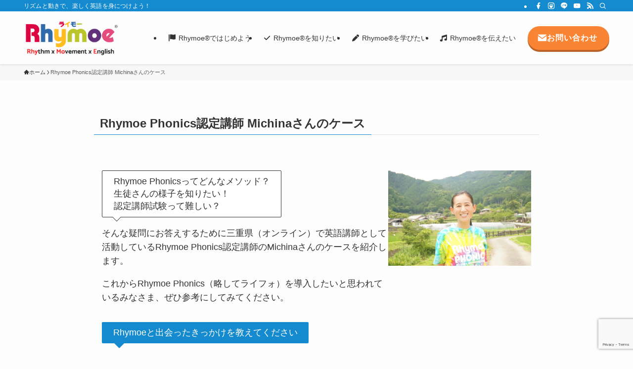

--- FILE ---
content_type: text/html; charset=UTF-8
request_url: https://rhymoe.com/certified-instructor-case/
body_size: 21296
content:
<!DOCTYPE html>
<html lang="ja" data-loaded="false" data-scrolled="false" data-spmenu="closed">
<head>
<meta charset="utf-8">
<meta name="format-detection" content="telephone=no">
<meta http-equiv="X-UA-Compatible" content="IE=edge">
<meta name="viewport" content="width=device-width, viewport-fit=cover">
<title>Rhymoe Phonics認定講師 Michinaさんのケース | Rhymoe（ライモー）- Rhythm x Movement x English</title>
<meta name='robots' content='max-image-preview:large' />
	<style>img:is([sizes="auto" i], [sizes^="auto," i]) { contain-intrinsic-size: 3000px 1500px }</style>
	<link rel="alternate" type="application/rss+xml" title="Rhymoe（ライモー）- Rhythm x Movement x English &raquo; フィード" href="https://rhymoe.com/feed/" />
<link rel="alternate" type="application/rss+xml" title="Rhymoe（ライモー）- Rhythm x Movement x English &raquo; コメントフィード" href="https://rhymoe.com/comments/feed/" />

<!-- SEO SIMPLE PACK 3.6.2 -->
<meta name="description" content="Rhymoe Phonicsってどんなメソッド？生徒さんの様子を知りたい！認定講師試験って難しい？ そんな疑問にお答えするために三重県（オンライン）で英語講師として活動しているRhymoe Phonics認定講師のMichinaさんのケース">
<link rel="canonical" href="https://rhymoe.com/certified-instructor-case/">
<meta property="og:locale" content="ja_JP">
<meta property="og:type" content="article">
<meta property="og:title" content="Rhymoe Phonics認定講師 Michinaさんのケース | Rhymoe（ライモー）- Rhythm x Movement x English">
<meta property="og:description" content="Rhymoe Phonicsってどんなメソッド？生徒さんの様子を知りたい！認定講師試験って難しい？ そんな疑問にお答えするために三重県（オンライン）で英語講師として活動しているRhymoe Phonics認定講師のMichinaさんのケース">
<meta property="og:url" content="https://rhymoe.com/certified-instructor-case/">
<meta property="og:site_name" content="Rhymoe（ライモー）- Rhythm x Movement x English">
<meta name="twitter:card" content="summary_large_image">
<!-- Google Analytics (gtag.js) -->
<script async src="https://www.googletagmanager.com/gtag/js?id=G-SSRKB9943N"></script>
<script>
	window.dataLayer = window.dataLayer || [];
	function gtag(){dataLayer.push(arguments);}
	gtag("js", new Date());
	gtag("config", "G-SSRKB9943N");
</script>
	<!-- / SEO SIMPLE PACK -->

<link rel='stylesheet' id='eo-leaflet.js-css' href='https://rhymoe.com/wp-content/plugins/event-organiser/lib/leaflet/leaflet.min.css?ver=1.4.0' type='text/css' media='all' />
<style id='eo-leaflet.js-inline-css' type='text/css'>
.leaflet-popup-close-button{box-shadow:none!important;}
</style>
<link rel='stylesheet' id='font-awesome-all-css' href='https://rhymoe.com/wp-content/themes/swell/assets/font-awesome/v6/css/all.min.css?ver=2.16.0' type='text/css' media='all' />
<link rel='stylesheet' id='wp-block-library-css' href='https://rhymoe.com/wp-includes/css/dist/block-library/style.min.css?ver=6.8.3' type='text/css' media='all' />
<link rel='stylesheet' id='swell-icons-css' href='https://rhymoe.com/wp-content/themes/swell/build/css/swell-icons.css?ver=2.16.0' type='text/css' media='all' />
<link rel='stylesheet' id='main_style-css' href='https://rhymoe.com/wp-content/themes/swell/build/css/main.css?ver=2.16.0' type='text/css' media='all' />
<link rel='stylesheet' id='swell_blocks-css' href='https://rhymoe.com/wp-content/themes/swell/build/css/blocks.css?ver=2.16.0' type='text/css' media='all' />
<style id='swell_custom-inline-css' type='text/css'>
:root{--swl-fz--content:4vw;--swl-font_family:"游ゴシック体", "Yu Gothic", YuGothic, "Hiragino Kaku Gothic ProN", "Hiragino Sans", Meiryo, sans-serif;--swl-font_weight:500;--color_main:#168ace;--color_text:#333333;--color_link:#1176d4;--color_htag:#168ace;--color_bg:#fdfdfd;--color_gradient1:#d8ffff;--color_gradient2:#87e7ff;--color_main_thin:rgba(28, 173, 255, 0.05 );--color_main_dark:rgba(17, 104, 155, 1 );--color_list_check:#dd3333;--color_list_num:#168ace;--color_list_good:#86dd7b;--color_list_triangle:#f4e03a;--color_list_bad:#f36060;--color_faq_q:#d55656;--color_faq_a:#6599b7;--color_icon_good:#3cd250;--color_icon_good_bg:#ecffe9;--color_icon_bad:#4b73eb;--color_icon_bad_bg:#eafaff;--color_icon_info:#f578b4;--color_icon_info_bg:#fff0fa;--color_icon_announce:#ffa537;--color_icon_announce_bg:#fff5f0;--color_icon_pen:#7a7a7a;--color_icon_pen_bg:#f7f7f7;--color_icon_book:#787364;--color_icon_book_bg:#f8f6ef;--color_icon_point:#ffa639;--color_icon_check:#86d67c;--color_icon_batsu:#f36060;--color_icon_hatena:#5295cc;--color_icon_caution:#f7da38;--color_icon_memo:#84878a;--color_deep01:#e44141;--color_deep02:#3d79d5;--color_deep03:#63a84d;--color_deep04:#f09f4d;--color_pale01:#fff2f0;--color_pale02:#f3f8fd;--color_pale03:#f1f9ee;--color_pale04:#fdf9ee;--color_mark_blue:#b7e3ff;--color_mark_green:#bdf9c3;--color_mark_yellow:#fcf69f;--color_mark_orange:#ffddbc;--border01:solid 1px var(--color_main);--border02:double 4px var(--color_main);--border03:dashed 2px var(--color_border);--border04:solid 4px var(--color_gray);--card_posts_thumb_ratio:56.25%;--list_posts_thumb_ratio:61.805%;--big_posts_thumb_ratio:56.25%;--thumb_posts_thumb_ratio:61.805%;--blogcard_thumb_ratio:56.25%;--color_header_bg:#fdfdfd;--color_header_text:#333;--color_footer_bg:#016ac8;--color_footer_text:#ffffff;--container_size:1200px;--article_size:900px;--logo_size_sp:80px;--logo_size_pc:75px;--logo_size_pcfix:48px;}.swl-cell-bg[data-icon="doubleCircle"]{--cell-icon-color:#ffc977}.swl-cell-bg[data-icon="circle"]{--cell-icon-color:#94e29c}.swl-cell-bg[data-icon="triangle"]{--cell-icon-color:#eeda2f}.swl-cell-bg[data-icon="close"]{--cell-icon-color:#ec9191}.swl-cell-bg[data-icon="hatena"]{--cell-icon-color:#93c9da}.swl-cell-bg[data-icon="check"]{--cell-icon-color:#94e29c}.swl-cell-bg[data-icon="line"]{--cell-icon-color:#9b9b9b}.cap_box[data-colset="col1"]{--capbox-color:#f59b5f;--capbox-color--bg:#fff8eb}.cap_box[data-colset="col2"]{--capbox-color:#5fb9f5;--capbox-color--bg:#edf5ff}.cap_box[data-colset="col3"]{--capbox-color:#2fcd90;--capbox-color--bg:#eafaf2}.red_{--the-btn-color:#f98434;--the-btn-color2:#ffbc49;--the-solid-shadow: rgba(187, 99, 39, 1 )}.blue_{--the-btn-color:#338df4;--the-btn-color2:#35eaff;--the-solid-shadow: rgba(38, 106, 183, 1 )}.green_{--the-btn-color:#05ad52;--the-btn-color2:#7bf7bd;--the-solid-shadow: rgba(4, 130, 62, 1 )}.is-style-btn_normal{--the-btn-radius:80px}.is-style-btn_solid{--the-btn-radius:80px}.is-style-btn_shiny{--the-btn-radius:80px}.is-style-btn_line{--the-btn-radius:80px}.post_content blockquote{padding:1.5em 2em 1.5em 3em}.post_content blockquote::before{content:"";display:block;width:5px;height:calc(100% - 3em);top:1.5em;left:1.5em;border-left:solid 1px rgba(180,180,180,.75);border-right:solid 1px rgba(180,180,180,.75);}.mark_blue{background:-webkit-linear-gradient(transparent 64%,var(--color_mark_blue) 0%);background:linear-gradient(transparent 64%,var(--color_mark_blue) 0%)}.mark_green{background:-webkit-linear-gradient(transparent 64%,var(--color_mark_green) 0%);background:linear-gradient(transparent 64%,var(--color_mark_green) 0%)}.mark_yellow{background:-webkit-linear-gradient(transparent 64%,var(--color_mark_yellow) 0%);background:linear-gradient(transparent 64%,var(--color_mark_yellow) 0%)}.mark_orange{background:-webkit-linear-gradient(transparent 64%,var(--color_mark_orange) 0%);background:linear-gradient(transparent 64%,var(--color_mark_orange) 0%)}[class*="is-style-icon_"]{color:#333;border-width:0}[class*="is-style-big_icon_"]{border-width:2px;border-style:solid}[data-col="gray"] .c-balloon__text{background:#f7f7f7;border-color:#ccc}[data-col="gray"] .c-balloon__before{border-right-color:#f7f7f7}[data-col="green"] .c-balloon__text{background:#d1f8c2;border-color:#9ddd93}[data-col="green"] .c-balloon__before{border-right-color:#d1f8c2}[data-col="blue"] .c-balloon__text{background:#e2f6ff;border-color:#93d2f0}[data-col="blue"] .c-balloon__before{border-right-color:#e2f6ff}[data-col="red"] .c-balloon__text{background:#ffebeb;border-color:#f48789}[data-col="red"] .c-balloon__before{border-right-color:#ffebeb}[data-col="yellow"] .c-balloon__text{background:#f9f7d2;border-color:#fbe593}[data-col="yellow"] .c-balloon__before{border-right-color:#f9f7d2}.-type-list2 .p-postList__body::after,.-type-big .p-postList__body::after{content: "READ MORE »";}.c-postThumb__cat{background-color:#168ace;color:#fff;background-image: repeating-linear-gradient(-45deg,rgba(255,255,255,.1),rgba(255,255,255,.1) 6px,transparent 6px,transparent 12px)}.post_content h2:where(:not([class^="swell-block-"]):not(.faq_q):not(.p-postList__title)){padding:1em;border-radius:2px;color:#fff;background:var(--color_htag)}.post_content h2:where(:not([class^="swell-block-"]):not(.faq_q):not(.p-postList__title))::before{position:absolute;display:block;pointer-events:none;content:"";width:calc(100% - 8px);height:calc(100% - 8px);top:4px;left:4px;right:auto;bottom:auto;border:dashed 1px #fff}.post_content h3:where(:not([class^="swell-block-"]):not(.faq_q):not(.p-postList__title)){padding:0 .5em .5em}.post_content h3:where(:not([class^="swell-block-"]):not(.faq_q):not(.p-postList__title))::before{content:"";width:100%;height:2px;background: repeating-linear-gradient(90deg, var(--color_htag) 0%, var(--color_htag) 29.3%, rgba(28, 173, 255, 0.2 ) 29.3%, rgba(28, 173, 255, 0.2 ) 100%)}.post_content h4:where(:not([class^="swell-block-"]):not(.faq_q):not(.p-postList__title)){padding:0 0 0 16px;border-left:solid 2px var(--color_htag)}.l-footer__widgetArea{color:#ffffff}.l-header{box-shadow: 0 1px 4px rgba(0,0,0,.12)}.l-header__bar{color:#fff;background:var(--color_main)}.l-header__menuBtn{order:1}.l-header__customBtn{order:3}.c-gnav a::after{background:var(--color_main);width:100%;height:2px;transform:scaleX(0)}.p-spHeadMenu .menu-item.-current{border-bottom-color:var(--color_main)}.c-gnav > li:hover > a::after,.c-gnav > .-current > a::after{transform: scaleX(1)}.c-gnav .sub-menu{color:#333;background:#fff}.l-fixHeader::before{opacity:1}#pagetop{border-radius:50%}.c-widget__title.-spmenu{padding:.5em .75em;border-radius:var(--swl-radius--2, 0px);background:var(--color_main);color:#fff;}.c-widget__title.-footer{padding:.5em}.c-widget__title.-footer::before{content:"";bottom:0;left:0;width:40%;z-index:1;background:var(--color_main)}.c-widget__title.-footer::after{content:"";bottom:0;left:0;width:100%;background:var(--color_border)}.c-secTitle{border-left:solid 2px var(--color_main);padding:0em .75em}.p-spMenu{color:#333}.p-spMenu__inner::before{background:#fdfdfd;opacity:1}.p-spMenu__overlay{background:#000;opacity:0.6}[class*="page-numbers"]{color:#fff;background-color:#dedede}a{text-decoration: none}.l-topTitleArea.c-filterLayer::before{background-color:#000;opacity:0.2;content:""}.p-toc__list.is-style-index li::before{color:var(--color_main)}@media screen and (min-width: 960px){:root{}}@media screen and (max-width: 959px){:root{}.l-header__logo{order:2;text-align:center}}@media screen and (min-width: 600px){:root{--swl-fz--content:18px;}}@media screen and (max-width: 599px){:root{}}@media (min-width: 1108px) {.alignwide{left:-100px;width:calc(100% + 200px);}}@media (max-width: 1108px) {.-sidebar-off .swell-block-fullWide__inner.l-container .alignwide{left:0px;width:100%;}}.l-fixHeader .l-fixHeader__gnav{order:0}[data-scrolled=true] .l-fixHeader[data-ready]{opacity:1;-webkit-transform:translateY(0)!important;transform:translateY(0)!important;visibility:visible}.-body-solid .l-fixHeader{box-shadow:0 2px 4px var(--swl-color_shadow)}.l-fixHeader__inner{align-items:stretch;color:var(--color_header_text);display:flex;padding-bottom:0;padding-top:0;position:relative;z-index:1}.l-fixHeader__logo{align-items:center;display:flex;line-height:1;margin-right:24px;order:0;padding:16px 0}:root{--swl-radius--2:2px;--swl-radius--4:4px;--swl-radius--8:8px}.c-categoryList__link,.c-tagList__link,.tag-cloud-link{border-radius:16px;padding:6px 10px}.-related .p-postList__thumb,.is-style-bg_gray,.is-style-bg_main,.is-style-bg_main_thin,.is-style-bg_stripe,.is-style-border_dg,.is-style-border_dm,.is-style-border_sg,.is-style-border_sm,.is-style-dent_box,.is-style-note_box,.is-style-stitch,[class*=is-style-big_icon_],input[type=number],input[type=text],textarea{border-radius:4px}.-ps-style-img .p-postList__link,.-type-thumb .p-postList__link,.p-postList__thumb{border-radius:12px;overflow:hidden;z-index:0}.c-widget .-type-list.-w-ranking .p-postList__item:before{border-radius:16px;left:2px;top:2px}.c-widget .-type-card.-w-ranking .p-postList__item:before{border-radius:0 0 4px 4px}.c-postThumb__cat{border-radius:16px;margin:.5em;padding:0 8px}.cap_box_ttl{border-radius:2px 2px 0 0}.cap_box_content{border-radius:0 0 2px 2px}.cap_box.is-style-small_ttl .cap_box_content{border-radius:0 2px 2px 2px}.cap_box.is-style-inner .cap_box_content,.cap_box.is-style-onborder_ttl .cap_box_content,.cap_box.is-style-onborder_ttl2 .cap_box_content,.cap_box.is-style-onborder_ttl2 .cap_box_ttl,.cap_box.is-style-shadow{border-radius:2px}.is-style-more_btn a,.p-postList__body:after,.submit{border-radius:40px}@media (min-width:960px){#sidebar .-type-list .p-postList__thumb{border-radius:8px}}@media not all and (min-width:960px){.-ps-style-img .p-postList__link,.-type-thumb .p-postList__link,.p-postList__thumb{border-radius:8px}}.l-header__bar{position:relative;width:100%}.l-header__bar .c-catchphrase{color:inherit;font-size:12px;letter-spacing:var(--swl-letter_spacing,.2px);line-height:14px;margin-right:auto;overflow:hidden;padding:4px 0;white-space:nowrap;width:50%}.l-header__bar .c-iconList .c-iconList__link{margin:0;padding:4px 6px}.l-header__barInner{align-items:center;display:flex;justify-content:flex-end}@media (min-width:960px){.-series .l-header__inner{align-items:stretch;display:flex}.-series .l-header__logo{align-items:center;display:flex;flex-wrap:wrap;margin-right:24px;padding:16px 0}.-series .l-header__logo .c-catchphrase{font-size:13px;padding:4px 0}.-series .c-headLogo{margin-right:16px}.-series-right .l-header__inner{justify-content:space-between}.-series-right .c-gnavWrap{margin-left:auto}.-series-right .w-header{margin-left:12px}.-series-left .w-header{margin-left:auto}}@media (min-width:960px) and (min-width:600px){.-series .c-headLogo{max-width:400px}}.c-gnav .sub-menu a:before,.c-listMenu a:before{-webkit-font-smoothing:antialiased;-moz-osx-font-smoothing:grayscale;font-family:icomoon!important;font-style:normal;font-variant:normal;font-weight:400;line-height:1;text-transform:none}.c-submenuToggleBtn{display:none}.c-listMenu a{padding:.75em 1em .75em 1.5em;transition:padding .25s}.c-listMenu a:hover{padding-left:1.75em;padding-right:.75em}.c-gnav .sub-menu a:before,.c-listMenu a:before{color:inherit;content:"\e921";display:inline-block;left:2px;position:absolute;top:50%;-webkit-transform:translateY(-50%);transform:translateY(-50%);vertical-align:middle}.widget_categories>ul>.cat-item>a,.wp-block-categories-list>li>a{padding-left:1.75em}.c-listMenu .children,.c-listMenu .sub-menu{margin:0}.c-listMenu .children a,.c-listMenu .sub-menu a{font-size:.9em;padding-left:2.5em}.c-listMenu .children a:before,.c-listMenu .sub-menu a:before{left:1em}.c-listMenu .children a:hover,.c-listMenu .sub-menu a:hover{padding-left:2.75em}.c-listMenu .children ul a,.c-listMenu .sub-menu ul a{padding-left:3.25em}.c-listMenu .children ul a:before,.c-listMenu .sub-menu ul a:before{left:1.75em}.c-listMenu .children ul a:hover,.c-listMenu .sub-menu ul a:hover{padding-left:3.5em}.c-gnav li:hover>.sub-menu{opacity:1;visibility:visible}.c-gnav .sub-menu:before{background:inherit;content:"";height:100%;left:0;position:absolute;top:0;width:100%;z-index:0}.c-gnav .sub-menu .sub-menu{left:100%;top:0;z-index:-1}.c-gnav .sub-menu a{padding-left:2em}.c-gnav .sub-menu a:before{left:.5em}.c-gnav .sub-menu a:hover .ttl{left:4px}:root{--color_content_bg:var(--color_bg);}.c-widget__title.-side{padding:.5em}.c-widget__title.-side::before{content:"";bottom:0;left:0;width:40%;z-index:1;background:var(--color_main)}.c-widget__title.-side::after{content:"";bottom:0;left:0;width:100%;background:var(--color_border)}.page.-index-off .w-beforeToc{display:none}@media screen and (min-width: 960px){:root{}}@media screen and (max-width: 959px){:root{}}@media screen and (min-width: 600px){:root{}}@media screen and (max-width: 599px){:root{}}.swell-block-fullWide__inner.l-container{--swl-fw_inner_pad:var(--swl-pad_container,0px)}@media (min-width:960px){.-sidebar-on .l-content .alignfull,.-sidebar-on .l-content .alignwide{left:-16px;width:calc(100% + 32px)}.swell-block-fullWide__inner.l-article{--swl-fw_inner_pad:var(--swl-pad_post_content,0px)}.-sidebar-on .swell-block-fullWide__inner .alignwide{left:0;width:100%}.-sidebar-on .swell-block-fullWide__inner .alignfull{left:calc(0px - var(--swl-fw_inner_pad, 0))!important;margin-left:0!important;margin-right:0!important;width:calc(100% + var(--swl-fw_inner_pad, 0)*2)!important}}.-index-off .p-toc,.swell-toc-placeholder:empty{display:none}.p-toc.-modal{height:100%;margin:0;overflow-y:auto;padding:0}#main_content .p-toc{border-radius:var(--swl-radius--2,0);margin:4em auto;max-width:800px}#sidebar .p-toc{margin-top:-.5em}.p-toc .__pn:before{content:none!important;counter-increment:none}.p-toc .__prev{margin:0 0 1em}.p-toc .__next{margin:1em 0 0}.p-toc.is-omitted:not([data-omit=ct]) [data-level="2"] .p-toc__childList{height:0;margin-bottom:-.5em;visibility:hidden}.p-toc.is-omitted:not([data-omit=nest]){position:relative}.p-toc.is-omitted:not([data-omit=nest]):before{background:linear-gradient(hsla(0,0%,100%,0),var(--color_bg));bottom:5em;content:"";height:4em;left:0;opacity:.75;pointer-events:none;position:absolute;width:100%;z-index:1}.p-toc.is-omitted:not([data-omit=nest]):after{background:var(--color_bg);bottom:0;content:"";height:5em;left:0;opacity:.75;position:absolute;width:100%;z-index:1}.p-toc.is-omitted:not([data-omit=nest]) .__next,.p-toc.is-omitted:not([data-omit=nest]) [data-omit="1"]{display:none}.p-toc .p-toc__expandBtn{background-color:#f7f7f7;border:rgba(0,0,0,.2);border-radius:5em;box-shadow:0 0 0 1px #bbb;color:#333;display:block;font-size:14px;line-height:1.5;margin:.75em auto 0;min-width:6em;padding:.5em 1em;position:relative;transition:box-shadow .25s;z-index:2}.p-toc[data-omit=nest] .p-toc__expandBtn{display:inline-block;font-size:13px;margin:0 0 0 1.25em;padding:.5em .75em}.p-toc:not([data-omit=nest]) .p-toc__expandBtn:after,.p-toc:not([data-omit=nest]) .p-toc__expandBtn:before{border-top-color:inherit;border-top-style:dotted;border-top-width:3px;content:"";display:block;height:1px;position:absolute;top:calc(50% - 1px);transition:border-color .25s;width:100%;width:22px}.p-toc:not([data-omit=nest]) .p-toc__expandBtn:before{right:calc(100% + 1em)}.p-toc:not([data-omit=nest]) .p-toc__expandBtn:after{left:calc(100% + 1em)}.p-toc.is-expanded .p-toc__expandBtn{border-color:transparent}.p-toc__ttl{display:block;font-size:1.2em;line-height:1;position:relative;text-align:center}.p-toc__ttl:before{content:"\e918";display:inline-block;font-family:icomoon;margin-right:.5em;padding-bottom:2px;vertical-align:middle}#index_modal .p-toc__ttl{margin-bottom:.5em}.p-toc__list li{line-height:1.6}.p-toc__list>li+li{margin-top:.5em}.p-toc__list .p-toc__childList{padding-left:.5em}.p-toc__list [data-level="3"]{font-size:.9em}.p-toc__list .mininote{display:none}.post_content .p-toc__list{padding-left:0}#sidebar .p-toc__list{margin-bottom:0}#sidebar .p-toc__list .p-toc__childList{padding-left:0}.p-toc__link{color:inherit;font-size:inherit;text-decoration:none}.p-toc__link:hover{opacity:.8}.p-toc.-border{border-bottom:2px solid var(--color_main);border-top:2px solid var(--color_main);padding:1.75em .5em 1.5em}.p-toc.-border .p-toc__ttl{margin-bottom:.75em}@media (min-width:960px){#main_content .p-toc{width:92%}}@media (hover:hover){.p-toc .p-toc__expandBtn:hover{border-color:transparent;box-shadow:0 0 0 2px currentcolor}}@media (min-width:600px){.p-toc.-border{padding:1.75em 1em 1.5em}}
</style>
<link rel='stylesheet' id='swell-parts/footer-css' href='https://rhymoe.com/wp-content/themes/swell/build/css/modules/parts/footer.css?ver=2.16.0' type='text/css' media='all' />
<link rel='stylesheet' id='swell-page/page-css' href='https://rhymoe.com/wp-content/themes/swell/build/css/modules/page/page.css?ver=2.16.0' type='text/css' media='all' />
<style id='classic-theme-styles-inline-css' type='text/css'>
/*! This file is auto-generated */
.wp-block-button__link{color:#fff;background-color:#32373c;border-radius:9999px;box-shadow:none;text-decoration:none;padding:calc(.667em + 2px) calc(1.333em + 2px);font-size:1.125em}.wp-block-file__button{background:#32373c;color:#fff;text-decoration:none}
</style>
<style id='global-styles-inline-css' type='text/css'>
:root{--wp--preset--aspect-ratio--square: 1;--wp--preset--aspect-ratio--4-3: 4/3;--wp--preset--aspect-ratio--3-4: 3/4;--wp--preset--aspect-ratio--3-2: 3/2;--wp--preset--aspect-ratio--2-3: 2/3;--wp--preset--aspect-ratio--16-9: 16/9;--wp--preset--aspect-ratio--9-16: 9/16;--wp--preset--color--black: #000;--wp--preset--color--cyan-bluish-gray: #abb8c3;--wp--preset--color--white: #fff;--wp--preset--color--pale-pink: #f78da7;--wp--preset--color--vivid-red: #cf2e2e;--wp--preset--color--luminous-vivid-orange: #ff6900;--wp--preset--color--luminous-vivid-amber: #fcb900;--wp--preset--color--light-green-cyan: #7bdcb5;--wp--preset--color--vivid-green-cyan: #00d084;--wp--preset--color--pale-cyan-blue: #8ed1fc;--wp--preset--color--vivid-cyan-blue: #0693e3;--wp--preset--color--vivid-purple: #9b51e0;--wp--preset--color--swl-main: var(--color_main);--wp--preset--color--swl-main-thin: var(--color_main_thin);--wp--preset--color--swl-gray: var(--color_gray);--wp--preset--color--swl-deep-01: var(--color_deep01);--wp--preset--color--swl-deep-02: var(--color_deep02);--wp--preset--color--swl-deep-03: var(--color_deep03);--wp--preset--color--swl-deep-04: var(--color_deep04);--wp--preset--color--swl-pale-01: var(--color_pale01);--wp--preset--color--swl-pale-02: var(--color_pale02);--wp--preset--color--swl-pale-03: var(--color_pale03);--wp--preset--color--swl-pale-04: var(--color_pale04);--wp--preset--gradient--vivid-cyan-blue-to-vivid-purple: linear-gradient(135deg,rgba(6,147,227,1) 0%,rgb(155,81,224) 100%);--wp--preset--gradient--light-green-cyan-to-vivid-green-cyan: linear-gradient(135deg,rgb(122,220,180) 0%,rgb(0,208,130) 100%);--wp--preset--gradient--luminous-vivid-amber-to-luminous-vivid-orange: linear-gradient(135deg,rgba(252,185,0,1) 0%,rgba(255,105,0,1) 100%);--wp--preset--gradient--luminous-vivid-orange-to-vivid-red: linear-gradient(135deg,rgba(255,105,0,1) 0%,rgb(207,46,46) 100%);--wp--preset--gradient--very-light-gray-to-cyan-bluish-gray: linear-gradient(135deg,rgb(238,238,238) 0%,rgb(169,184,195) 100%);--wp--preset--gradient--cool-to-warm-spectrum: linear-gradient(135deg,rgb(74,234,220) 0%,rgb(151,120,209) 20%,rgb(207,42,186) 40%,rgb(238,44,130) 60%,rgb(251,105,98) 80%,rgb(254,248,76) 100%);--wp--preset--gradient--blush-light-purple: linear-gradient(135deg,rgb(255,206,236) 0%,rgb(152,150,240) 100%);--wp--preset--gradient--blush-bordeaux: linear-gradient(135deg,rgb(254,205,165) 0%,rgb(254,45,45) 50%,rgb(107,0,62) 100%);--wp--preset--gradient--luminous-dusk: linear-gradient(135deg,rgb(255,203,112) 0%,rgb(199,81,192) 50%,rgb(65,88,208) 100%);--wp--preset--gradient--pale-ocean: linear-gradient(135deg,rgb(255,245,203) 0%,rgb(182,227,212) 50%,rgb(51,167,181) 100%);--wp--preset--gradient--electric-grass: linear-gradient(135deg,rgb(202,248,128) 0%,rgb(113,206,126) 100%);--wp--preset--gradient--midnight: linear-gradient(135deg,rgb(2,3,129) 0%,rgb(40,116,252) 100%);--wp--preset--font-size--small: 0.9em;--wp--preset--font-size--medium: 1.1em;--wp--preset--font-size--large: 1.25em;--wp--preset--font-size--x-large: 42px;--wp--preset--font-size--xs: 0.75em;--wp--preset--font-size--huge: 1.6em;--wp--preset--spacing--20: 0.44rem;--wp--preset--spacing--30: 0.67rem;--wp--preset--spacing--40: 1rem;--wp--preset--spacing--50: 1.5rem;--wp--preset--spacing--60: 2.25rem;--wp--preset--spacing--70: 3.38rem;--wp--preset--spacing--80: 5.06rem;--wp--preset--shadow--natural: 6px 6px 9px rgba(0, 0, 0, 0.2);--wp--preset--shadow--deep: 12px 12px 50px rgba(0, 0, 0, 0.4);--wp--preset--shadow--sharp: 6px 6px 0px rgba(0, 0, 0, 0.2);--wp--preset--shadow--outlined: 6px 6px 0px -3px rgba(255, 255, 255, 1), 6px 6px rgba(0, 0, 0, 1);--wp--preset--shadow--crisp: 6px 6px 0px rgba(0, 0, 0, 1);}:where(.is-layout-flex){gap: 0.5em;}:where(.is-layout-grid){gap: 0.5em;}body .is-layout-flex{display: flex;}.is-layout-flex{flex-wrap: wrap;align-items: center;}.is-layout-flex > :is(*, div){margin: 0;}body .is-layout-grid{display: grid;}.is-layout-grid > :is(*, div){margin: 0;}:where(.wp-block-columns.is-layout-flex){gap: 2em;}:where(.wp-block-columns.is-layout-grid){gap: 2em;}:where(.wp-block-post-template.is-layout-flex){gap: 1.25em;}:where(.wp-block-post-template.is-layout-grid){gap: 1.25em;}.has-black-color{color: var(--wp--preset--color--black) !important;}.has-cyan-bluish-gray-color{color: var(--wp--preset--color--cyan-bluish-gray) !important;}.has-white-color{color: var(--wp--preset--color--white) !important;}.has-pale-pink-color{color: var(--wp--preset--color--pale-pink) !important;}.has-vivid-red-color{color: var(--wp--preset--color--vivid-red) !important;}.has-luminous-vivid-orange-color{color: var(--wp--preset--color--luminous-vivid-orange) !important;}.has-luminous-vivid-amber-color{color: var(--wp--preset--color--luminous-vivid-amber) !important;}.has-light-green-cyan-color{color: var(--wp--preset--color--light-green-cyan) !important;}.has-vivid-green-cyan-color{color: var(--wp--preset--color--vivid-green-cyan) !important;}.has-pale-cyan-blue-color{color: var(--wp--preset--color--pale-cyan-blue) !important;}.has-vivid-cyan-blue-color{color: var(--wp--preset--color--vivid-cyan-blue) !important;}.has-vivid-purple-color{color: var(--wp--preset--color--vivid-purple) !important;}.has-black-background-color{background-color: var(--wp--preset--color--black) !important;}.has-cyan-bluish-gray-background-color{background-color: var(--wp--preset--color--cyan-bluish-gray) !important;}.has-white-background-color{background-color: var(--wp--preset--color--white) !important;}.has-pale-pink-background-color{background-color: var(--wp--preset--color--pale-pink) !important;}.has-vivid-red-background-color{background-color: var(--wp--preset--color--vivid-red) !important;}.has-luminous-vivid-orange-background-color{background-color: var(--wp--preset--color--luminous-vivid-orange) !important;}.has-luminous-vivid-amber-background-color{background-color: var(--wp--preset--color--luminous-vivid-amber) !important;}.has-light-green-cyan-background-color{background-color: var(--wp--preset--color--light-green-cyan) !important;}.has-vivid-green-cyan-background-color{background-color: var(--wp--preset--color--vivid-green-cyan) !important;}.has-pale-cyan-blue-background-color{background-color: var(--wp--preset--color--pale-cyan-blue) !important;}.has-vivid-cyan-blue-background-color{background-color: var(--wp--preset--color--vivid-cyan-blue) !important;}.has-vivid-purple-background-color{background-color: var(--wp--preset--color--vivid-purple) !important;}.has-black-border-color{border-color: var(--wp--preset--color--black) !important;}.has-cyan-bluish-gray-border-color{border-color: var(--wp--preset--color--cyan-bluish-gray) !important;}.has-white-border-color{border-color: var(--wp--preset--color--white) !important;}.has-pale-pink-border-color{border-color: var(--wp--preset--color--pale-pink) !important;}.has-vivid-red-border-color{border-color: var(--wp--preset--color--vivid-red) !important;}.has-luminous-vivid-orange-border-color{border-color: var(--wp--preset--color--luminous-vivid-orange) !important;}.has-luminous-vivid-amber-border-color{border-color: var(--wp--preset--color--luminous-vivid-amber) !important;}.has-light-green-cyan-border-color{border-color: var(--wp--preset--color--light-green-cyan) !important;}.has-vivid-green-cyan-border-color{border-color: var(--wp--preset--color--vivid-green-cyan) !important;}.has-pale-cyan-blue-border-color{border-color: var(--wp--preset--color--pale-cyan-blue) !important;}.has-vivid-cyan-blue-border-color{border-color: var(--wp--preset--color--vivid-cyan-blue) !important;}.has-vivid-purple-border-color{border-color: var(--wp--preset--color--vivid-purple) !important;}.has-vivid-cyan-blue-to-vivid-purple-gradient-background{background: var(--wp--preset--gradient--vivid-cyan-blue-to-vivid-purple) !important;}.has-light-green-cyan-to-vivid-green-cyan-gradient-background{background: var(--wp--preset--gradient--light-green-cyan-to-vivid-green-cyan) !important;}.has-luminous-vivid-amber-to-luminous-vivid-orange-gradient-background{background: var(--wp--preset--gradient--luminous-vivid-amber-to-luminous-vivid-orange) !important;}.has-luminous-vivid-orange-to-vivid-red-gradient-background{background: var(--wp--preset--gradient--luminous-vivid-orange-to-vivid-red) !important;}.has-very-light-gray-to-cyan-bluish-gray-gradient-background{background: var(--wp--preset--gradient--very-light-gray-to-cyan-bluish-gray) !important;}.has-cool-to-warm-spectrum-gradient-background{background: var(--wp--preset--gradient--cool-to-warm-spectrum) !important;}.has-blush-light-purple-gradient-background{background: var(--wp--preset--gradient--blush-light-purple) !important;}.has-blush-bordeaux-gradient-background{background: var(--wp--preset--gradient--blush-bordeaux) !important;}.has-luminous-dusk-gradient-background{background: var(--wp--preset--gradient--luminous-dusk) !important;}.has-pale-ocean-gradient-background{background: var(--wp--preset--gradient--pale-ocean) !important;}.has-electric-grass-gradient-background{background: var(--wp--preset--gradient--electric-grass) !important;}.has-midnight-gradient-background{background: var(--wp--preset--gradient--midnight) !important;}.has-small-font-size{font-size: var(--wp--preset--font-size--small) !important;}.has-medium-font-size{font-size: var(--wp--preset--font-size--medium) !important;}.has-large-font-size{font-size: var(--wp--preset--font-size--large) !important;}.has-x-large-font-size{font-size: var(--wp--preset--font-size--x-large) !important;}
:where(.wp-block-post-template.is-layout-flex){gap: 1.25em;}:where(.wp-block-post-template.is-layout-grid){gap: 1.25em;}
:where(.wp-block-columns.is-layout-flex){gap: 2em;}:where(.wp-block-columns.is-layout-grid){gap: 2em;}
:root :where(.wp-block-pullquote){font-size: 1.5em;line-height: 1.6;}
</style>
<link rel='stylesheet' id='contact-form-7-css' href='https://rhymoe.com/wp-content/plugins/contact-form-7/includes/css/styles.css?ver=6.1.4' type='text/css' media='all' />
<link rel='stylesheet' id='spam-protect-for-contact-form7-css' href='https://rhymoe.com/wp-content/plugins/wp-contact-form-7-spam-blocker/frontend/css/spam-protect-for-contact-form7.css?ver=1.0.0' type='text/css' media='all' />
<link rel='stylesheet' id='cocoon_icon-css' href='https://rhymoe.com/wp-content/plugins/cocoon-to-swell/assets/css/fontawesome.min.css?ver=1.1.2' type='text/css' media='all' />
<link rel='stylesheet' id='cocoon-to-swell-style-css' href='https://rhymoe.com/wp-content/plugins/cocoon-to-swell/assets/css/cocoon.css?ver=1.1.2' type='text/css' media='all' />
<script type="text/javascript" src="https://rhymoe.com/wp-includes/js/jquery/jquery.min.js?ver=3.7.1" id="jquery-core-js"></script>
<script type="text/javascript" src="https://rhymoe.com/wp-content/plugins/wp-contact-form-7-spam-blocker/frontend/js/spam-protect-for-contact-form7.js?ver=1.0.0" id="spam-protect-for-contact-form7-js"></script>

<noscript><link href="https://rhymoe.com/wp-content/themes/swell/build/css/noscript.css" rel="stylesheet"></noscript>
<link rel="https://api.w.org/" href="https://rhymoe.com/wp-json/" /><link rel="alternate" title="JSON" type="application/json" href="https://rhymoe.com/wp-json/wp/v2/pages/8671" /><link rel='shortlink' href='https://rhymoe.com/?p=8671' />
<meta name="generator" content="Elementor 3.34.1; features: additional_custom_breakpoints; settings: css_print_method-external, google_font-enabled, font_display-auto">
			<style>
				.e-con.e-parent:nth-of-type(n+4):not(.e-lazyloaded):not(.e-no-lazyload),
				.e-con.e-parent:nth-of-type(n+4):not(.e-lazyloaded):not(.e-no-lazyload) * {
					background-image: none !important;
				}
				@media screen and (max-height: 1024px) {
					.e-con.e-parent:nth-of-type(n+3):not(.e-lazyloaded):not(.e-no-lazyload),
					.e-con.e-parent:nth-of-type(n+3):not(.e-lazyloaded):not(.e-no-lazyload) * {
						background-image: none !important;
					}
				}
				@media screen and (max-height: 640px) {
					.e-con.e-parent:nth-of-type(n+2):not(.e-lazyloaded):not(.e-no-lazyload),
					.e-con.e-parent:nth-of-type(n+2):not(.e-lazyloaded):not(.e-no-lazyload) * {
						background-image: none !important;
					}
				}
			</style>
			<!--FontAwesome-->
<link rel="stylesheet" href="https://use.fontawesome.com/releases/v5.15.4/css/all.css"><link rel="icon" href="https://rhymoe.com/wp-content/uploads/2018/09/cropped-Rhymoe_icon201809-32x32.png" sizes="32x32" />
<link rel="icon" href="https://rhymoe.com/wp-content/uploads/2018/09/cropped-Rhymoe_icon201809-192x192.png" sizes="192x192" />
<link rel="apple-touch-icon" href="https://rhymoe.com/wp-content/uploads/2018/09/cropped-Rhymoe_icon201809-180x180.png" />
<meta name="msapplication-TileImage" content="https://rhymoe.com/wp-content/uploads/2018/09/cropped-Rhymoe_icon201809-270x270.png" />
		<style type="text/css" id="wp-custom-css">
			.p-profileBox {
	background-color: #ffffff !important;
}

/* 以下、標準動作の無効化 */
.-type-card .p-postList__link:hover .c-postThumb__img{
	-webkit-transform: unset; /*画像のズームなし*/
	transform: unset;
}

.-type-card .p-postList__item > a{
	transition: all ease .3s;
}

.-type-card .p-postList__item a:hover{
	text-decoration:inherit !important;
	color:inherit !important;
	opacity:inherit !important;
   transform: translateY(-3px);
}		</style>
		
<link rel="stylesheet" href="https://rhymoe.com/wp-content/themes/swell/build/css/print.css" media="print" >
</head>
<body>

<div id="body_wrap" class="wp-singular page-template-default page page-id-8671 wp-theme-swell -sidebar-off -frame-off id_8671 elementor-default elementor-kit-1736" >
<div id="sp_menu" class="p-spMenu -left">
	<div class="p-spMenu__inner">
		<div class="p-spMenu__closeBtn">
			<button class="c-iconBtn -menuBtn c-plainBtn" data-onclick="toggleMenu" aria-label="メニューを閉じる">
				<i class="c-iconBtn__icon icon-close-thin"></i>
			</button>
		</div>
		<div class="p-spMenu__body">
			<div class="c-widget__title -spmenu">
				MENU			</div>
			<div class="p-spMenu__nav">
				<ul class="c-spnav c-listMenu"><li class="menu-item menu-item-type-post_type menu-item-object-page menu-item-9213"><a href="https://rhymoe.com/rhymoe-method/"><i class="fa-solid fa-flag  fa-fw"></i> Rhymoe®ではじめよう</a></li>
<li class="menu-item menu-item-type-post_type menu-item-object-page menu-item-9214"><a href="https://rhymoe.com/rhymoe-basis/"><i class="fa-sharp fa-solid fa-check fa-fw"></i> Rhymoe®を知りたい</a></li>
<li class="menu-item menu-item-type-post_type menu-item-object-page menu-item-9215"><a href="https://rhymoe.com/learn/"><i class="fa-sharp fa-solid fa-pen fa-fw"></i> Rhymoe®を学びたい</a></li>
<li class="menu-item menu-item-type-post_type menu-item-object-page menu-item-9216"><a href="https://rhymoe.com/instructor/"><i class="fa-sharp fa-solid fa-music fa-fw"></i> Rhymoe®を伝えたい</a></li>
<li class="menu-item menu-item-type-custom menu-item-object-custom menu-item-9218"><a href="https://rhymoe.com/blog/"><i class="fa-solid fa-rectangle-list a-fw"></i> ブログ</a></li>
<li class="menu-item menu-item-type-post_type menu-item-object-page menu-item-10533"><a href="https://rhymoe.com/schedule-list/"><i class="fa-regular fa-calendar a-fw"></i> スケジュール一覧</a></li>
<li class="menu-item menu-item-type-custom menu-item-object-custom menu-item-9217"><a href="https://rhymoe.com/contact/"><i class="fa-solid fa-envelope fa-fw"></i> お問い合わせ</a></li>
</ul>			</div>
					</div>
	</div>
	<div class="p-spMenu__overlay c-overlay" data-onclick="toggleMenu"></div>
</div>
<header id="header" class="l-header -series -series-right" data-spfix="1">
	<div class="l-header__bar pc_">
	<div class="l-header__barInner l-container">
		<div class="c-catchphrase">リズムと動きで、楽しく英語を身につけよう！</div><ul class="c-iconList">
						<li class="c-iconList__item -facebook">
						<a href="https://www.facebook.com/rhymoe.method/" target="_blank" rel="noopener" class="c-iconList__link u-fz-14 hov-flash" aria-label="facebook">
							<i class="c-iconList__icon icon-facebook" role="presentation"></i>
						</a>
					</li>
									<li class="c-iconList__item -instagram">
						<a href="https://www.instagram.com/rhymoe_official/" target="_blank" rel="noopener" class="c-iconList__link u-fz-14 hov-flash" aria-label="instagram">
							<i class="c-iconList__icon icon-instagram" role="presentation"></i>
						</a>
					</li>
									<li class="c-iconList__item -line">
						<a href="https://page.line.me/695itrzb?openQrModal=true" target="_blank" rel="noopener" class="c-iconList__link u-fz-14 hov-flash" aria-label="line">
							<i class="c-iconList__icon icon-line" role="presentation"></i>
						</a>
					</li>
									<li class="c-iconList__item -youtube">
						<a href="https://www.youtube.com/c/Rhymoe/featured" target="_blank" rel="noopener" class="c-iconList__link u-fz-14 hov-flash" aria-label="youtube">
							<i class="c-iconList__icon icon-youtube" role="presentation"></i>
						</a>
					</li>
									<li class="c-iconList__item -rss">
						<a href="https://rhymoe.com/feed/" target="_blank" rel="noopener" class="c-iconList__link u-fz-14 hov-flash" aria-label="rss">
							<i class="c-iconList__icon icon-rss" role="presentation"></i>
						</a>
					</li>
									<li class="c-iconList__item -search">
						<button class="c-iconList__link c-plainBtn u-fz-14 hov-flash" data-onclick="toggleSearch" aria-label="検索">
							<i class="c-iconList__icon icon-search" role="presentation"></i>
						</button>
					</li>
				</ul>
	</div>
</div>
	<div class="l-header__inner l-container">
		<div class="l-header__logo">
			<div class="c-headLogo -img"><a href="https://rhymoe.com/" title="Rhymoe（ライモー）- Rhythm x Movement x English" class="c-headLogo__link" rel="home"><img fetchpriority="high" width="4001" height="1561"  src="https://rhymoe.com/wp-content/uploads/2023/03/rhymoe-logo.png" alt="Rhymoe（ライモー）- Rhythm x Movement x English" class="c-headLogo__img" srcset="https://rhymoe.com/wp-content/uploads/2023/03/rhymoe-logo.png 4001w, https://rhymoe.com/wp-content/uploads/2023/03/rhymoe-logo-500x195.png 500w, https://rhymoe.com/wp-content/uploads/2023/03/rhymoe-logo-1024x400.png 1024w, https://rhymoe.com/wp-content/uploads/2023/03/rhymoe-logo-768x300.png 768w, https://rhymoe.com/wp-content/uploads/2023/03/rhymoe-logo-1536x599.png 1536w, https://rhymoe.com/wp-content/uploads/2023/03/rhymoe-logo-2048x799.png 2048w" sizes="(max-width: 959px) 50vw, 800px" decoding="async" loading="eager" ></a></div>					</div>
		<nav id="gnav" class="l-header__gnav c-gnavWrap">
					<ul class="c-gnav">
			<li class="menu-item menu-item-type-post_type menu-item-object-page menu-item-8858"><a href="https://rhymoe.com/rhymoe-method/"><span class="ttl"><i class="fa-solid fa-flag  fa-fw"></i> Rhymoe®ではじめよう</span></a></li>
<li class="menu-item menu-item-type-post_type menu-item-object-page menu-item-8592"><a href="https://rhymoe.com/rhymoe-basis/"><span class="ttl"><i class="fa-sharp fa-solid fa-check fa-fw"></i> Rhymoe®を知りたい</span></a></li>
<li class="menu-item menu-item-type-post_type menu-item-object-page menu-item-8346"><a href="https://rhymoe.com/learn/"><span class="ttl"><i class="fa-sharp fa-solid fa-pen fa-fw"></i> Rhymoe®を学びたい</span></a></li>
<li class="menu-item menu-item-type-post_type menu-item-object-page menu-item-8347"><a href="https://rhymoe.com/instructor/"><span class="ttl"><i class="fa-sharp fa-solid fa-music fa-fw"></i> Rhymoe®を伝えたい</span></a></li>
					</ul>
			</nav>
		<div class="w-header pc_"><div class="w-header__inner"><div id="custom_html-2" class="widget_text w-header__item widget_custom_html"><div class="textwidget custom-html-widget"><div class="p-blogParts post_content" data-partsID="8350">
<div class="swell-block-button red_ is-style-btn_solid"><a href="https://rhymoe.com/contact/" class="swell-block-button__link" data-has-icon="1"><svg class="__icon" height="1em" width="1em" xmlns="http://www.w3.org/2000/svg" aria-hidden="true" viewBox="0 0 48 48"><path d="M25.2 24.7 46 9.5V9c0-1.1-.9-2-2-2H4c-1.1 0-2 .9-2 2v.5l20.8 15.1c.7.6 1.7.6 2.4.1z"></path><path d="M22.8 29.6 2 14.5V38c0 1.7 1.3 3 3 3h38c1.7 0 3-1.3 3-3V14.5L25.2 29.6c-.7.5-1.7.5-2.4 0z"></path></svg><span>お問い合わせ</span></a></div>
</div></div></div></div></div><div class="l-header__customBtn sp_">
			<button class="c-iconBtn c-plainBtn" data-onclick="toggleSearch" aria-label="検索ボタン">
			<i class="c-iconBtn__icon icon-search"></i>
					</button>
	</div>
<div class="l-header__menuBtn sp_">
	<button class="c-iconBtn -menuBtn c-plainBtn" data-onclick="toggleMenu" aria-label="メニューボタン">
		<i class="c-iconBtn__icon icon-menu-thin"></i>
			</button>
</div>
	</div>
	</header>
<div id="fix_header" class="l-fixHeader -series -series-right">
	<div class="l-fixHeader__inner l-container">
		<div class="l-fixHeader__logo">
			<div class="c-headLogo -img"><a href="https://rhymoe.com/" title="Rhymoe（ライモー）- Rhythm x Movement x English" class="c-headLogo__link" rel="home"><img fetchpriority="high" width="4001" height="1561"  src="https://rhymoe.com/wp-content/uploads/2023/03/rhymoe-logo.png" alt="Rhymoe（ライモー）- Rhythm x Movement x English" class="c-headLogo__img" srcset="https://rhymoe.com/wp-content/uploads/2023/03/rhymoe-logo.png 4001w, https://rhymoe.com/wp-content/uploads/2023/03/rhymoe-logo-500x195.png 500w, https://rhymoe.com/wp-content/uploads/2023/03/rhymoe-logo-1024x400.png 1024w, https://rhymoe.com/wp-content/uploads/2023/03/rhymoe-logo-768x300.png 768w, https://rhymoe.com/wp-content/uploads/2023/03/rhymoe-logo-1536x599.png 1536w, https://rhymoe.com/wp-content/uploads/2023/03/rhymoe-logo-2048x799.png 2048w" sizes="(max-width: 959px) 50vw, 800px" decoding="async" loading="eager" ></a></div>		</div>
		<div class="l-fixHeader__gnav c-gnavWrap">
					<ul class="c-gnav">
			<li class="menu-item menu-item-type-post_type menu-item-object-page menu-item-8858"><a href="https://rhymoe.com/rhymoe-method/"><span class="ttl"><i class="fa-solid fa-flag  fa-fw"></i> Rhymoe®ではじめよう</span></a></li>
<li class="menu-item menu-item-type-post_type menu-item-object-page menu-item-8592"><a href="https://rhymoe.com/rhymoe-basis/"><span class="ttl"><i class="fa-sharp fa-solid fa-check fa-fw"></i> Rhymoe®を知りたい</span></a></li>
<li class="menu-item menu-item-type-post_type menu-item-object-page menu-item-8346"><a href="https://rhymoe.com/learn/"><span class="ttl"><i class="fa-sharp fa-solid fa-pen fa-fw"></i> Rhymoe®を学びたい</span></a></li>
<li class="menu-item menu-item-type-post_type menu-item-object-page menu-item-8347"><a href="https://rhymoe.com/instructor/"><span class="ttl"><i class="fa-sharp fa-solid fa-music fa-fw"></i> Rhymoe®を伝えたい</span></a></li>
					</ul>
			</div>
	</div>
</div>
<div id="breadcrumb" class="p-breadcrumb -bg-on"><ol class="p-breadcrumb__list l-container"><li class="p-breadcrumb__item"><a href="https://rhymoe.com/" class="p-breadcrumb__text"><span class="__home icon-home"> ホーム</span></a></li><li class="p-breadcrumb__item"><span class="p-breadcrumb__text">Rhymoe Phonics認定講師 Michinaさんのケース</span></li></ol></div><div id="content" class="l-content l-container" data-postid="8671">
		<main id="main_content" class="l-mainContent l-article">
			<div class="l-mainContent__inner" data-clarity-region="article">
				<h1 class="c-pageTitle" data-style="b_bottom"><span class="c-pageTitle__inner">Rhymoe Phonics認定講師 Michinaさんのケース</span></h1>								<div class="post_content">
					
<div class="wp-block-columns">
<div class="wp-block-column" style="flex-basis:66.66%">
<p class="is-style-balloon_box2">Rhymoe Phonicsってどんなメソッド？<br>生徒さんの様子を知りたい！<br>認定講師試験って難しい？</p>



<p>そんな疑問にお答えするために三重県（オンライン）で英語講師として活動しているRhymoe Phonics認定講師のMichinaさんのケースを紹介します。</p>



<p>これからRhymoe Phonics（略してライフォ）を導入したいと思われているみなさま、ぜひ参考にしてみてください。</p>
</div>



<div class="wp-block-column" style="flex-basis:33.33%">
<figure class="wp-block-image size-large"><img decoding="async" width="1024" height="684" src="https://rhymoe.com/wp-content/uploads/2023/06/32641D08-6058-49BD-969B-CBE0C832C798-1024x684.jpg" alt="" class="wp-image-9955" srcset="https://rhymoe.com/wp-content/uploads/2023/06/32641D08-6058-49BD-969B-CBE0C832C798-1024x684.jpg 1024w, https://rhymoe.com/wp-content/uploads/2023/06/32641D08-6058-49BD-969B-CBE0C832C798-500x334.jpg 500w, https://rhymoe.com/wp-content/uploads/2023/06/32641D08-6058-49BD-969B-CBE0C832C798-768x513.jpg 768w, https://rhymoe.com/wp-content/uploads/2023/06/32641D08-6058-49BD-969B-CBE0C832C798-1536x1027.jpg 1536w, https://rhymoe.com/wp-content/uploads/2023/06/32641D08-6058-49BD-969B-CBE0C832C798.jpg 1616w" sizes="(max-width: 1024px) 100vw, 1024px" /></figure>
</div>
</div>



<p class="is-style-balloon_box">Rhymoeと出会ったきっかけを教えてください</p>



<p>教室を始めて右も左もわからないころ、いろいろ教材を探している中でいくみさんのWEBサイトをみつけました。サンタさんに手紙を書くアクティビティだったと思います。いくみさんのWEBサイトは英語以外のこともいろんなことが書いてあるんですが（笑）、色々読んでいる中で発音指導法講座を知りました。</p>



<div class="wp-block-columns">
<div class="wp-block-column" style="flex-basis:33.33%">
<figure class="wp-block-image size-large"><img decoding="async" width="1024" height="684" src="https://rhymoe.com/wp-content/uploads/2023/06/4D718CAF-3F37-473C-89E7-A5FD89A6DAEE-1024x684.jpg" alt="" class="wp-image-9965" srcset="https://rhymoe.com/wp-content/uploads/2023/06/4D718CAF-3F37-473C-89E7-A5FD89A6DAEE-1024x684.jpg 1024w, https://rhymoe.com/wp-content/uploads/2023/06/4D718CAF-3F37-473C-89E7-A5FD89A6DAEE-500x334.jpg 500w, https://rhymoe.com/wp-content/uploads/2023/06/4D718CAF-3F37-473C-89E7-A5FD89A6DAEE-768x513.jpg 768w, https://rhymoe.com/wp-content/uploads/2023/06/4D718CAF-3F37-473C-89E7-A5FD89A6DAEE-1536x1027.jpg 1536w, https://rhymoe.com/wp-content/uploads/2023/06/4D718CAF-3F37-473C-89E7-A5FD89A6DAEE.jpg 1616w" sizes="(max-width: 1024px) 100vw, 1024px" /></figure>
</div>



<div class="wp-block-column" style="flex-basis:66.66%">
<p>当時は海外のフォニックス教材を使っていたのですが、ブレンディングがどうもうまくいかず…色々模索していたんです。その教材のトレーニングでは、「h-i-p、ハィップ、ヒップ、ヒップ！」と強引にブレンディングするように言われていましたが、どうにも納得がいかず、それで発音指導法講座を受けたんです。</p>
</div>
</div>



<p>その流れの中で、いくみさんのインスタなどでの発信からRhymoeを知りました。</p>



<p class="is-style-balloon_box">Rhymoeメソッドの印象を教えてください</p>



<p>最初はとにかく驚きました！！</p>



<div class="wp-block-columns">
<div class="wp-block-column" style="flex-basis:66.66%">
<p>以前息子が某大手の音楽系英語教室に通っていて、英語のリズム♪リズム♪をやっていて、私も同席してみていたのですが、Rhymoeはそれとは全然違う音楽、リズムだったので、かなり衝撃を受けました！<br>「息子がずっとやってたのは無駄だったじゃん！」とショックを受けましたよ（笑）</p>
</div>



<div class="wp-block-column" style="flex-basis:33.33%">
<figure class="wp-block-image size-large"><img decoding="async" width="1024" height="684" src="https://rhymoe.com/wp-content/uploads/2023/06/CEB59268-6D82-4096-863B-F8424CAA9243-1024x684.jpg" alt="" class="wp-image-9961" srcset="https://rhymoe.com/wp-content/uploads/2023/06/CEB59268-6D82-4096-863B-F8424CAA9243-1024x684.jpg 1024w, https://rhymoe.com/wp-content/uploads/2023/06/CEB59268-6D82-4096-863B-F8424CAA9243-500x334.jpg 500w, https://rhymoe.com/wp-content/uploads/2023/06/CEB59268-6D82-4096-863B-F8424CAA9243-768x513.jpg 768w, https://rhymoe.com/wp-content/uploads/2023/06/CEB59268-6D82-4096-863B-F8424CAA9243-1536x1027.jpg 1536w, https://rhymoe.com/wp-content/uploads/2023/06/CEB59268-6D82-4096-863B-F8424CAA9243.jpg 1616w" sizes="(max-width: 1024px) 100vw, 1024px" /></figure>
</div>
</div>



<p>「入門講座だけではRhymoeを知ることはできない！」と思ったので、なんの迷いもなくワークショップへ進みました。もっと知りたいなと思ったので。でも、ワークショップからLiteトレーニングを受けるまでには1年、間があきました。メソッドが深すぎて…ここに入り込んでいいのかな？と（笑）</p>



<div class="wp-block-columns">
<div class="wp-block-column" style="flex-basis:33.33%">
<figure class="wp-block-image size-full"><img loading="lazy" decoding="async" width="750" height="421" src="https://rhymoe.com/wp-content/uploads/2023/06/A9952ACC-C3C6-428D-A0CC-038DBB0BA5E1.jpg" alt="" class="wp-image-9957" srcset="https://rhymoe.com/wp-content/uploads/2023/06/A9952ACC-C3C6-428D-A0CC-038DBB0BA5E1.jpg 750w, https://rhymoe.com/wp-content/uploads/2023/06/A9952ACC-C3C6-428D-A0CC-038DBB0BA5E1-500x281.jpg 500w" sizes="(max-width: 750px) 100vw, 750px" /></figure>
</div>



<div class="wp-block-column" style="flex-basis:66.66%">
<p>でも、子どもたちが毎月よしみ先生のYoutube LIVEに参加していて、すごく元気に楽しそうにしている様子をみていたら、Liteトレーニングに進もうかなと思いました。</p>
</div>
</div>



<p>結果的に教室の生徒さんにも還元できますからね。当時は海外のフォニックス教材と某英語カードを使ってレッスンフローを作っていたのですが、それだとRhymoeの英語のリズムを入れるのが難しかったので、フローを見直したいな、というのもありました。</p>



<p class="is-style-balloon_box">Rhymoe Phonicsトレーニングは、どんなトレーニングでしたか？</p>



<p>Liteトレーニングを受けてから、Rhymoe Phonicsトレーニングは2期生として受講しました。</p>



<p>ライフォトレーニングは、ひとことで言うと、身も心も頭もパンパンですね（笑）</p>



<p>リズムの基本を学ぶライモーメソッドから始まって、言語習得の過程について専門的に学んだり、既存のフォニックスの課題をクリアにしたり、とにかく盛りだくさんだったことと、厳しかったことしか記憶にないです。</p>



<p>ライフォをレッスンに取り入れてから1年が経ちますが、未だにトレーニングのレジュメを見返します。見返さないと落とし込めないくらい濃くて情報量が半端ないトレーニングでした。</p>



<p class="is-style-balloon_box">1年間ライフォを実践してみて、どんなところが他教材とは違うと感じていますか？また生徒さんの様子はいかがですか？</p>



<div class="wp-block-columns">
<div class="wp-block-column" style="flex-basis:66.66%">
<p>Rhymoe Phonicsは言語習得の過程にそってレッスンフローが出来ているので、英語講師としても指導していてすごく自然です。「なんでこうなっちゃうの？」とつっこむところがないんです。</p>
</div>



<div class="wp-block-column" style="flex-basis:33.33%">
<figure class="wp-block-image size-large"><img loading="lazy" decoding="async" width="1024" height="428" src="https://rhymoe.com/wp-content/uploads/2023/06/AD7BDD85-8AD9-42A4-B356-2A19C5A93CFE-1024x428.jpg" alt="" class="wp-image-9958" srcset="https://rhymoe.com/wp-content/uploads/2023/06/AD7BDD85-8AD9-42A4-B356-2A19C5A93CFE-1024x428.jpg 1024w, https://rhymoe.com/wp-content/uploads/2023/06/AD7BDD85-8AD9-42A4-B356-2A19C5A93CFE-500x209.jpg 500w, https://rhymoe.com/wp-content/uploads/2023/06/AD7BDD85-8AD9-42A4-B356-2A19C5A93CFE-768x321.jpg 768w, https://rhymoe.com/wp-content/uploads/2023/06/AD7BDD85-8AD9-42A4-B356-2A19C5A93CFE-1536x642.jpg 1536w, https://rhymoe.com/wp-content/uploads/2023/06/AD7BDD85-8AD9-42A4-B356-2A19C5A93CFE.jpg 1762w" sizes="(max-width: 1024px) 100vw, 1024px" /></figure>
</div>
</div>



<p>手遊びで英語をたくさんインプットしてから、文字を学び、単語の読み書きをし、文章につなげていくという流れに不自然さがないから、フローをとても信頼してレッスンができます。</p>



<div class="wp-block-columns">
<div class="wp-block-column" style="flex-basis:33.33%">
<figure class="wp-block-image size-large"><img loading="lazy" decoding="async" width="1024" height="419" src="https://rhymoe.com/wp-content/uploads/2023/06/1141BEFB-14D0-4896-86B9-011F6D5232F6-1024x419.jpg" alt="" class="wp-image-9959" srcset="https://rhymoe.com/wp-content/uploads/2023/06/1141BEFB-14D0-4896-86B9-011F6D5232F6-1024x419.jpg 1024w, https://rhymoe.com/wp-content/uploads/2023/06/1141BEFB-14D0-4896-86B9-011F6D5232F6-500x205.jpg 500w, https://rhymoe.com/wp-content/uploads/2023/06/1141BEFB-14D0-4896-86B9-011F6D5232F6-768x315.jpg 768w, https://rhymoe.com/wp-content/uploads/2023/06/1141BEFB-14D0-4896-86B9-011F6D5232F6.jpg 1245w" sizes="(max-width: 1024px) 100vw, 1024px" /></figure>
</div>



<div class="wp-block-column" style="flex-basis:66.66%">
<p>ただ単に文字を読めるだけで終わらないというのも、すごいです。生徒さんの発話の仕方も変わってきました。英文をブツ、ブツ、ブツと切らずに、流れるように読めるようになってきました。</p>
</div>
</div>



<p>通常の授業でライフォを使っていない高学年では、長期休暇のみチャンツチャレンジをしているのですが、それだけでも音読の力がすごく変化して、保護者の方からライフォをやってほしいというご希望をいただくくらいです。</p>



<p>いいところはもっともっとたくさんあるんですが、とにかくやっていいて講師自身がすごく楽しい！講師が心から楽しんでいるからこそ、子どもたちもすごく楽しんでレッスンを受けているんだと思います。</p>



<p class="is-style-balloon_box">おうちではRhymoeやRhymoe Phonicsをお子さんと楽しんだりしていますか？</p>



<div class="wp-block-columns">
<div class="wp-block-column" style="flex-basis:66.66%">
<p>長男がとにかくライモーが大好きなんです。Liteトレーニングを受けていた時に、長男も一緒にそばでトレーニングを見たり聞いたりしている様子がすっごく楽しそうで。その頃ちょっと元気がなかった長男がすごく心を開いている感じがして、ライモーが好きになりました。</p>
</div>



<div class="wp-block-column" style="flex-basis:33.33%">
<figure class="wp-block-image size-large"><img loading="lazy" decoding="async" width="1024" height="684" src="https://rhymoe.com/wp-content/uploads/2023/06/625D7961-EECD-4F3E-A73D-B754D5A2ED35-1024x684.jpg" alt="" class="wp-image-9960" srcset="https://rhymoe.com/wp-content/uploads/2023/06/625D7961-EECD-4F3E-A73D-B754D5A2ED35-1024x684.jpg 1024w, https://rhymoe.com/wp-content/uploads/2023/06/625D7961-EECD-4F3E-A73D-B754D5A2ED35-500x334.jpg 500w, https://rhymoe.com/wp-content/uploads/2023/06/625D7961-EECD-4F3E-A73D-B754D5A2ED35-768x513.jpg 768w, https://rhymoe.com/wp-content/uploads/2023/06/625D7961-EECD-4F3E-A73D-B754D5A2ED35-1536x1027.jpg 1536w, https://rhymoe.com/wp-content/uploads/2023/06/625D7961-EECD-4F3E-A73D-B754D5A2ED35.jpg 1616w" sizes="(max-width: 1024px) 100vw, 1024px" /></figure>
</div>
</div>



<p>子どもたちが小さい頃からおうち英語をしてきたわけではないのですが、私がRhymoeで学んだ音楽をかけているので、英語のリズムが子どもたちの中に流れているのを感じます。</p>



<p>最近は私のレッスンに参加するようになりました。そんなにバリバリ英語が出来るわけではないですが、とにかくフォニックスレッスンが楽しい！といってくれています。そんな子どもたちの姿をみて、もっとおうち英語をしていきたいと思い始めました。やらなきゃもったいない！と思って（笑）</p>



<p class="is-style-balloon_box">今回第1期認定講師に合格されましたが、認定試験を受けようと思った経緯、感想をお聞かせください</p>



<p>認定試験を受けようと思ったのは、認定講師になりたい！というよりは、私がどれくらいライフォを理解しているのか知りたかったからです。</p>



<p>RhymoePhonicsを導入して1年、私自身ライフォが好きですし、子どもたちの成長をすごく感じられたので、私がもっとライフォを理解したら、さらに子どもたちに還元できると思いました。</p>



<p>あとライモーが大好きな家族に後押しされました。認定講師になるなら第1期になるしかないでしょ！と（笑）</p>



<p>試験は、いや～本当に大変ですよ、もう。試験は1回では通らなくて、フィードバックの時に、よしみ先生にもいくみさんにも「だいたいは理解してるんだろうけれど、認定講師は自身が理解しているだけでなく、保護者の方やこれから受講しようと思っている人に伝えられるようにならないといけない」と言われたときに、そういうことが自分に出来るのかな？と思いました。</p>



<p>私の発信で何か誤解をさせてはいけない、認定講師は向いてないんじゃないかなと…。そこで一度糸が切れてしまったんです。肩書が欲しかったわけではないので。</p>



<div class="wp-block-columns">
<div class="wp-block-column" style="flex-basis:33.33%">
<figure class="wp-block-image size-large"><img loading="lazy" decoding="async" width="1024" height="684" src="https://rhymoe.com/wp-content/uploads/2023/06/79C31E5B-F8E1-40B6-BFF4-4D976313958D-1024x684.jpg" alt="" class="wp-image-9966" srcset="https://rhymoe.com/wp-content/uploads/2023/06/79C31E5B-F8E1-40B6-BFF4-4D976313958D-1024x684.jpg 1024w, https://rhymoe.com/wp-content/uploads/2023/06/79C31E5B-F8E1-40B6-BFF4-4D976313958D-500x334.jpg 500w, https://rhymoe.com/wp-content/uploads/2023/06/79C31E5B-F8E1-40B6-BFF4-4D976313958D-768x513.jpg 768w, https://rhymoe.com/wp-content/uploads/2023/06/79C31E5B-F8E1-40B6-BFF4-4D976313958D-1536x1027.jpg 1536w, https://rhymoe.com/wp-content/uploads/2023/06/79C31E5B-F8E1-40B6-BFF4-4D976313958D.jpg 1616w" sizes="(max-width: 1024px) 100vw, 1024px" /></figure>
</div>



<div class="wp-block-column" style="flex-basis:66.66%">
<p>でも家族の応援があってリトライしました。途中で投げ出すのも嫌だなと思いました。学んだことをちゃんとアウトプットして、試験をやりきりたいと思ったんです。…あと、認定講師試験を受けるとインスタで公言しちゃっていたので（笑）最後までやらずに諦めていいんかい！と自分を鼓舞しました。</p>
</div>
</div>



<p>今思えば、家の事情も色々あって、最初のレポートは本当に酷かったと思います（苦笑）。切れた糸から復活して、もう１回やろうと思ったときに、Rhymoe Phonicsメソッドとちゃんと向き合い、さらに理解を深めそれを表現出来るようになったので、やり切ってよかったと思っています。</p>



<p class="is-style-balloon_box">これからRhymoe Phonicsを導入したいと思っているみなさんへメッセージをお願いします！</p>



<p>正直なところトレーニングは楽ではございません。</p>



<p>実際にライフォを受けた先生で、楽チンだったと言っている人は誰もいないです。</p>



<p>だけど大変だからこそ、高い山を登ったあとは、違う景色がみえる。自分が学んだ結果で、子どもたちが変わってくる。</p>



<p>大変だけれど、その分フィードバックもたくさんもらえるので、自分だけでやっていたらわからないことにたくさん気づけます。だから本当に多くの人に学んでほしいし、知ってほしいです。小学校の先生たちにも知ってほしい！！Rhymoe Phonicsを知ったら、きっと他のメソッドは使えなくなります（笑）。</p>



<p>Rhymoe関連のトレーニングは、どれも内容が濃くて大変ですが、トレーニングを受けて終わりじゃなくて、ブラッシュアップする場所がたくさんあるので、その点でもおすすめです。Rhymoeは一人でやりきるには奥が深すぎます。Rhymoe Phonics研究会やブラッシュアップ講座がなかったら、他教材に戻っていたかもしれません。</p>



<p>もう本当に大変なんですけれども、Rhymoeは講師としても人としてもパワーアップできるので、本当におすすめです！</p>



<div class="p-toc -border"><span class="p-toc__ttl">CONTENTS</span></div><h2 class="wp-block-heading">Rhymoe Phonics認定講師 Michinaさん プロフィール</h2>



<div class="wp-block-columns">
<div class="wp-block-column" style="flex-basis:33.33%">
<figure class="wp-block-image size-large"><img loading="lazy" decoding="async" width="1079" height="1080" src="https://rhymoe.com/wp-content/uploads/2023/06/32641D08-6058-49BD-969B-CBE0C832C798-1-edited-1.jpg" alt="" class="wp-image-9972" srcset="https://rhymoe.com/wp-content/uploads/2023/06/32641D08-6058-49BD-969B-CBE0C832C798-1-edited-1.jpg 1079w, https://rhymoe.com/wp-content/uploads/2023/06/32641D08-6058-49BD-969B-CBE0C832C798-1-edited-1-500x500.jpg 500w, https://rhymoe.com/wp-content/uploads/2023/06/32641D08-6058-49BD-969B-CBE0C832C798-1-edited-1-1024x1024.jpg 1024w, https://rhymoe.com/wp-content/uploads/2023/06/32641D08-6058-49BD-969B-CBE0C832C798-1-edited-1-150x150.jpg 150w, https://rhymoe.com/wp-content/uploads/2023/06/32641D08-6058-49BD-969B-CBE0C832C798-1-edited-1-768x769.jpg 768w" sizes="(max-width: 1079px) 100vw, 1079px" /></figure>
</div>



<div class="wp-block-column" style="flex-basis:66.66%">
<p><strong>Michi English</strong><br>週に２回オンラインでレッスンを開催中。<br>園児、低学年、中学年クラスで、RhymoeメソッドとRhymoe Phonicsを導入。<br>お問い合わせ：<a href="mailto:317.michienglish@gmail.com" target="_blank" rel="noreferrer noopener">メール</a>または<a rel="noreferrer noopener" href="https://www.instagram.com/michi_english/" target="_blank">InstagramのDM</a>からお問い合わせください</p>
</div>
</div>







<h2 class="wp-block-heading" id="briefing-session">まずはトレーニング無料説明会にご参加ください</h2>



<figure class="wp-block-image"><img loading="lazy" decoding="async" width="1024" height="288" src="https://rhymoe.com/wp-content/uploads/2023/03/07-1024x288.jpg" alt="" class="wp-image-8981" srcset="https://rhymoe.com/wp-content/uploads/2023/03/07-1024x288.jpg 1024w, https://rhymoe.com/wp-content/uploads/2023/03/07-500x141.jpg 500w, https://rhymoe.com/wp-content/uploads/2023/03/07-768x216.jpg 768w, https://rhymoe.com/wp-content/uploads/2023/03/07.jpg 1280w" sizes="(max-width: 1024px) 100vw, 1024px" /></figure>



<div class="wp-block-group has-border -border02"><div class="wp-block-group__inner-container is-layout-constrained wp-block-group-is-layout-constrained">
<p>Rhymoeを伝えたい方のために、各種トレーニングの内容と、どういった資格を取得し、どのような活動が出来るようになるのかを詳しくお伝えするためのトレーニング無料説明会を随時開催いたします。</p>



<p>下記お申し込みフォームからお申し込みください。これまでRhymoe公式LINEにメッセージを送ったことがない方は、公式LINEにご登録いただき「トレーニング無料説明会＆資料希望」とお知らせください。</p>



<p>トレーニング無料説明会の日程（または開催された直近の説明会の録画）と、各種トレーニング詳細の資料をお送りいたします。</p>



<p>※Rhymoe無料セミナー未受講の方へは、無料セミナーの録画もお送りいたします。合わせてご視聴ください。</p>



<p> <span data-icon="LsArrowCircleRight" data-id="1" style="--the-icon-svg: url([data-uri])" aria-hidden="true" class="swl-inline-icon"> </span><a rel="noreferrer noopener" href="https://forms.gle/kEZMDZa5R4gnxjWi7" target="_blank">お申し込みフォームはこちら</a>　<br> <span data-icon="LsArrowCircleRight" data-id="18" style="--the-icon-svg: url([data-uri])" aria-hidden="true" class="swl-inline-icon"> </span><a rel="noreferrer noopener" href="https://page.line.me/695itrzb?openQrModal=true" target="_blank">公式LINEの登録はこちら</a></p>
</div></div>




				</div>
				<div class="w-pageBottom"><div id="custom_html-11" class="widget_text c-widget widget_custom_html"><div class="textwidget custom-html-widget"><div class="p-blogParts post_content" data-partsID="10368">
<figure class="wp-block-image size-full pc_only"><a href="https://rhymoe.com/schedule-list/"><img loading="lazy" decoding="async" width="1280" height="240" src="https://rhymoe.com/wp-content/uploads/2023/08/schedule-pc.png" alt="" class="wp-image-10364" srcset="https://rhymoe.com/wp-content/uploads/2023/08/schedule-pc.png 1280w, https://rhymoe.com/wp-content/uploads/2023/08/schedule-pc-500x94.png 500w, https://rhymoe.com/wp-content/uploads/2023/08/schedule-pc-1024x192.png 1024w, https://rhymoe.com/wp-content/uploads/2023/08/schedule-pc-768x144.png 768w" sizes="(max-width: 1280px) 100vw, 1280px" /></a></figure>



<figure class="wp-block-image size-large sp_only"><a href="https://rhymoe.com/schedule-list/"><img loading="lazy" decoding="async" width="1024" height="333" src="https://rhymoe.com/wp-content/uploads/2023/09/schedule-sp-1-1024x333.png" alt="" class="wp-image-10378" srcset="https://rhymoe.com/wp-content/uploads/2023/09/schedule-sp-1-1024x333.png 1024w, https://rhymoe.com/wp-content/uploads/2023/09/schedule-sp-1-500x163.png 500w, https://rhymoe.com/wp-content/uploads/2023/09/schedule-sp-1-768x250.png 768w, https://rhymoe.com/wp-content/uploads/2023/09/schedule-sp-1.png 1280w" sizes="(max-width: 1024px) 100vw, 1024px" /></a></figure>
</div></div></div></div>			</div>
					</main>
	</div>
<footer id="footer" class="l-footer">
	<div class="l-footer__inner">
	<div class="l-footer__widgetArea">
	<div class="l-container w-footer -col3">
		<div class="w-footer__box"><div id="nav_menu-2" class="c-widget c-listMenu widget_nav_menu"><div class="c-widget__title -footer">Rhymoe®を知りたい</div><div class="menu-footer-menu-01-container"><ul id="menu-footer-menu-01" class="menu"><li id="menu-item-10912" class="menu-item menu-item-type-custom menu-item-object-custom menu-item-10912"><a href="https://rhymoe.com/schedule-list/">開催スケジュール一覧</a></li>
<li id="menu-item-8817" class="menu-item menu-item-type-custom menu-item-object-custom menu-item-8817"><a href="https://rhymoe.com/rhymoe%e3%81%a7%e3%81%af%e3%81%98%e3%82%81%e3%82%88%e3%81%86/">Rhymoeではじめよう</a></li>
<li id="menu-item-11785" class="menu-item menu-item-type-custom menu-item-object-custom menu-item-11785"><a href="https://rhymoe.com/about-rhymoe-phonics/">Rhymoe Phonicsでまなぼう</a></li>
<li id="menu-item-8489" class="menu-item menu-item-type-custom menu-item-object-custom menu-item-8489"><a href="https://rhymoe.com/rhymoe-program/">Rhymoeについて</a></li>
<li id="menu-item-8594" class="menu-item menu-item-type-custom menu-item-object-custom menu-item-8594"><a href="https://rhymoe.com/rhymoe-basis/#free-seminar">Rhymoe無料セミナー</a></li>
<li id="menu-item-9496" class="menu-item menu-item-type-custom menu-item-object-custom menu-item-9496"><a href="https://rhymoe.com/free-download/">無料ダウンロード素材</a></li>
<li id="menu-item-12636" class="menu-item menu-item-type-post_type menu-item-object-page menu-item-12636"><a href="https://rhymoe.com/about-rhymoe/members/">メンバープロフィール</a></li>
<li id="menu-item-9278" class="menu-item menu-item-type-custom menu-item-object-custom menu-item-9278"><a href="https://rhymoe.com/blog/">Rhymoe最新情報（ブログ）</a></li>
</ul></div></div></div><div class="w-footer__box"><div id="nav_menu-3" class="c-widget c-listMenu widget_nav_menu"><div class="c-widget__title -footer">Rhymoe®を学びたい</div><div class="menu-footer-menu-02-container"><ul id="menu-footer-menu-02" class="menu"><li id="menu-item-8781" class="menu-item menu-item-type-custom menu-item-object-custom menu-item-8781"><a href="https://rhymoe.com/learn/">Rhymoe基礎講座</a></li>
<li id="menu-item-8782" class="menu-item menu-item-type-custom menu-item-object-custom menu-item-8782"><a href="https://rhymoe.com/learn/#index_id11">Rhymoe親子レッスン</a></li>
<li id="menu-item-12651" class="menu-item menu-item-type-post_type menu-item-object-page menu-item-12651"><a href="https://rhymoe.com/rhymoe-kids-class/">Rhymoe Kids Class</a></li>
<li id="menu-item-12650" class="menu-item menu-item-type-post_type menu-item-object-page menu-item-12650"><a href="https://rhymoe.com/rhymoe-junior-class/">Rhymoe Junior-1 Class</a></li>
<li id="menu-item-12652" class="menu-item menu-item-type-custom menu-item-object-custom menu-item-12652"><a href="https://rhymoe.com/training/yomikikase_training/#10books">英語絵本読み聞かせ10冊集中講座</a></li>
<li id="menu-item-12654" class="menu-item menu-item-type-custom menu-item-object-custom menu-item-12654"><a href="https://rhymoe.com/rhythm-chants/#workshop">リズムチャンツ指導法ワークショップ</a></li>
<li id="menu-item-8609" class="menu-item menu-item-type-custom menu-item-object-custom menu-item-8609"><a href="https://rhymoe.com/learn/#index_id5">Rhymoe実践講座</a></li>
<li id="menu-item-11209" class="menu-item menu-item-type-custom menu-item-object-custom menu-item-11209"><a href="https://rhymoe.com/rhymoe-instructor/">Rhymoeインストラクター一覧</a></li>
<li id="menu-item-9556" class="menu-item menu-item-type-custom menu-item-object-custom menu-item-9556"><a href="https://rhymoe.com/teachers-list/">Rhymoeメソッド採用教室一覧</a></li>
</ul></div></div></div><div class="w-footer__box"><div id="nav_menu-4" class="c-widget c-listMenu widget_nav_menu"><div class="c-widget__title -footer">Rhymoe®を伝えたい</div><div class="menu-footer-menu-03-container"><ul id="menu-footer-menu-03" class="menu"><li id="menu-item-9064" class="menu-item menu-item-type-custom menu-item-object-custom menu-item-9064"><a href="https://rhymoe.com/instructor/#briefing-session">各種トレーニング無料説明会</a></li>
<li id="menu-item-8410" class="menu-item menu-item-type-custom menu-item-object-custom menu-item-8410"><a href="https://rhymoe.com/instructor/#instructor-training">Rhymoeインストラクタートレーニング</a></li>
<li id="menu-item-8411" class="menu-item menu-item-type-custom menu-item-object-custom menu-item-8411"><a href="https://rhymoe.com/instructor/#phonics-training">Rhymoe Phonicsトレーニング</a></li>
<li id="menu-item-8409" class="menu-item menu-item-type-custom menu-item-object-custom menu-item-8409"><a href="https://rhymoe.com/instructor/#storytelling-training">Rhymoe読み聞かせ10冊集中講座</a></li>
<li id="menu-item-9342" class="menu-item menu-item-type-custom menu-item-object-custom menu-item-9342"><a href="https://rhymoe.com/only-instructors/">各種トレーニング修了講師限定ページ</a></li>
</ul></div></div><div id="nav_menu-5" class="c-widget c-listMenu widget_nav_menu"><div class="c-widget__title -footer">オンラインショップはこちら</div><div class="menu-footer-menu-03-01-container"><ul id="menu-footer-menu-03-01" class="menu"><li id="menu-item-8889" class="menu-item menu-item-type-custom menu-item-object-custom menu-item-8889"><a target="_blank" href="https://rhymoe.thebase.in/">オンラインショップに移動</a></li>
</ul></div></div></div>	</div>
</div>
		<div class="l-footer__foot">
			<div class="l-container">
			<ul class="c-iconList">
						<li class="c-iconList__item -facebook">
						<a href="https://www.facebook.com/rhymoe.method/" target="_blank" rel="noopener" class="c-iconList__link u-fz-14 hov-flash" aria-label="facebook">
							<i class="c-iconList__icon icon-facebook" role="presentation"></i>
						</a>
					</li>
									<li class="c-iconList__item -instagram">
						<a href="https://www.instagram.com/rhymoe_official/" target="_blank" rel="noopener" class="c-iconList__link u-fz-14 hov-flash" aria-label="instagram">
							<i class="c-iconList__icon icon-instagram" role="presentation"></i>
						</a>
					</li>
									<li class="c-iconList__item -line">
						<a href="https://page.line.me/695itrzb?openQrModal=true" target="_blank" rel="noopener" class="c-iconList__link u-fz-14 hov-flash" aria-label="line">
							<i class="c-iconList__icon icon-line" role="presentation"></i>
						</a>
					</li>
									<li class="c-iconList__item -youtube">
						<a href="https://www.youtube.com/c/Rhymoe/featured" target="_blank" rel="noopener" class="c-iconList__link u-fz-14 hov-flash" aria-label="youtube">
							<i class="c-iconList__icon icon-youtube" role="presentation"></i>
						</a>
					</li>
									<li class="c-iconList__item -rss">
						<a href="https://rhymoe.com/feed/" target="_blank" rel="noopener" class="c-iconList__link u-fz-14 hov-flash" aria-label="rss">
							<i class="c-iconList__icon icon-rss" role="presentation"></i>
						</a>
					</li>
				</ul>
<ul class="l-footer__nav"><li class="menu-item menu-item-type-post_type menu-item-object-page menu-item-8868"><a href="https://rhymoe.com/corporation/">法人の方へ</a></li>
<li class="menu-item menu-item-type-post_type menu-item-object-page menu-item-7288"><a href="https://rhymoe.com/%e7%89%b9%e5%ae%9a%e5%95%86%e5%8f%96%e5%bc%95%e6%b3%95%e3%81%ab%e5%9f%ba%e3%81%a5%e3%81%8f%e8%a1%a8%e7%a4%ba/">特定商取引法に基づく表示</a></li>
<li class="menu-item menu-item-type-custom menu-item-object-custom menu-item-7591"><a href="https://rhymoe.com/%e7%89%b9%e5%ae%9a%e5%95%86%e5%8f%96%e5%bc%95%e6%b3%95%e3%81%ab%e5%9f%ba%e3%81%a5%e3%81%8f%e8%a1%a8%e7%a4%ba/#toc1">Paypalについて</a></li>
<li class="menu-item menu-item-type-post_type menu-item-object-page menu-item-7289"><a href="https://rhymoe.com/%e3%83%97%e3%83%a9%e3%82%a4%e3%83%90%e3%82%b7%e3%83%bc%e3%83%9d%e3%83%aa%e3%82%b7%e3%83%bc/">プライバシーポリシー</a></li>
<li class="menu-item menu-item-type-custom menu-item-object-custom menu-item-9649"><a href="https://erm-a.org">運営法人ERMA</a></li>
<li class="menu-item menu-item-type-post_type menu-item-object-page menu-item-1055"><a href="https://rhymoe.com/contact02/">お問い合わせ</a></li>
<li class="menu-item menu-item-type-custom menu-item-object-custom menu-item-2931"><a href="https://rhymoe.com/about-rhymoe/rhymoe-and-erm/">English</a></li>
</ul>			<p class="copyright">
				<span lang="en">&copy;</span>
				Rhymoe（ライモー）- Rhythm x Movement x English.			</p>
					</div>
	</div>
</div>
</footer>
<div class="p-fixBtnWrap">
	
			<button id="pagetop" class="c-fixBtn c-plainBtn hov-bg-main" data-onclick="pageTop" aria-label="ページトップボタン" data-has-text="">
			<i class="c-fixBtn__icon icon-chevron-up" role="presentation"></i>
					</button>
	</div>

<div id="search_modal" class="c-modal p-searchModal">
	<div class="c-overlay" data-onclick="toggleSearch"></div>
	<div class="p-searchModal__inner">
		<form role="search" method="get" class="c-searchForm" action="https://rhymoe.com/" role="search">
	<input type="text" value="" name="s" class="c-searchForm__s s" placeholder="検索" aria-label="検索ワード">
	<button type="submit" class="c-searchForm__submit icon-search hov-opacity u-bg-main" value="search" aria-label="検索を実行する"></button>
</form>
		<button class="c-modal__close c-plainBtn" data-onclick="toggleSearch">
			<i class="icon-batsu"></i> 閉じる		</button>
	</div>
</div>
<div id="index_modal" class="c-modal p-indexModal">
	<div class="c-overlay" data-onclick="toggleIndex"></div>
	<div class="p-indexModal__inner">
		<div class="p-toc post_content -modal"><span class="p-toc__ttl">CONTENTS</span></div>
		<button class="c-modal__close c-plainBtn" data-onclick="toggleIndex">
			<i class="icon-batsu"></i> 閉じる		</button>
	</div>
</div>
</div><!--/ #all_wrapp-->
<div class="l-scrollObserver" aria-hidden="true"></div><script type="speculationrules">
{"prefetch":[{"source":"document","where":{"and":[{"href_matches":"\/*"},{"not":{"href_matches":["\/wp-*.php","\/wp-admin\/*","\/wp-content\/uploads\/*","\/wp-content\/*","\/wp-content\/plugins\/*","\/wp-content\/themes\/swell\/*","\/*\\?(.+)"]}},{"not":{"selector_matches":"a[rel~=\"nofollow\"]"}},{"not":{"selector_matches":".no-prefetch, .no-prefetch a"}}]},"eagerness":"conservative"}]}
</script>
			<script>
				const lazyloadRunObserver = () => {
					const lazyloadBackgrounds = document.querySelectorAll( `.e-con.e-parent:not(.e-lazyloaded)` );
					const lazyloadBackgroundObserver = new IntersectionObserver( ( entries ) => {
						entries.forEach( ( entry ) => {
							if ( entry.isIntersecting ) {
								let lazyloadBackground = entry.target;
								if( lazyloadBackground ) {
									lazyloadBackground.classList.add( 'e-lazyloaded' );
								}
								lazyloadBackgroundObserver.unobserve( entry.target );
							}
						});
					}, { rootMargin: '200px 0px 200px 0px' } );
					lazyloadBackgrounds.forEach( ( lazyloadBackground ) => {
						lazyloadBackgroundObserver.observe( lazyloadBackground );
					} );
				};
				const events = [
					'DOMContentLoaded',
					'elementor/lazyload/observe',
				];
				events.forEach( ( event ) => {
					document.addEventListener( event, lazyloadRunObserver );
				} );
			</script>
			<script type="text/javascript" src="https://rhymoe.com/wp-content/plugins/taggbox-widget/assets/js/embed-lite.min.js?ver=3.3" id="wp_taggbox-embed-js"></script>
<script type="text/javascript" id="swell_script-js-extra">
/* <![CDATA[ */
var swellVars = {"siteUrl":"https:\/\/rhymoe.com\/","restUrl":"https:\/\/rhymoe.com\/wp-json\/wp\/v2\/","ajaxUrl":"https:\/\/rhymoe.com\/wp-admin\/admin-ajax.php","ajaxNonce":"8d839e8f2c","isLoggedIn":"","useAjaxAfterPost":"","useAjaxFooter":"","usePvCount":"1","isFixHeadSP":"1","tocListTag":"ul","tocTarget":"h2","tocPrevText":"\u524d\u306e\u30da\u30fc\u30b8\u3078","tocNextText":"\u6b21\u306e\u30da\u30fc\u30b8\u3078","tocCloseText":"\u6298\u308a\u305f\u305f\u3080","tocOpenText":"\u3082\u3063\u3068\u898b\u308b","tocOmitType":"ct","tocOmitNum":"15","tocMinnum":"3","tocAdPosition":"before","offSmoothScroll":"","mvSlideEffect":"fade","mvSlideSpeed":"1500","mvSlideDelay":"5000","mvSlideNum":"1","mvSlideNumSp":"1"};
/* ]]> */
</script>
<script type="text/javascript" src="https://rhymoe.com/wp-content/themes/swell/build/js/main.min.js?ver=2.16.0" id="swell_script-js"></script>
<script type="text/javascript" src="https://rhymoe.com/wp-includes/js/dist/hooks.min.js?ver=4d63a3d491d11ffd8ac6" id="wp-hooks-js"></script>
<script type="text/javascript" src="https://rhymoe.com/wp-includes/js/dist/i18n.min.js?ver=5e580eb46a90c2b997e6" id="wp-i18n-js"></script>
<script type="text/javascript" id="wp-i18n-js-after">
/* <![CDATA[ */
wp.i18n.setLocaleData( { 'text direction\u0004ltr': [ 'ltr' ] } );
/* ]]> */
</script>
<script type="text/javascript" src="https://rhymoe.com/wp-content/plugins/contact-form-7/includes/swv/js/index.js?ver=6.1.4" id="swv-js"></script>
<script type="text/javascript" id="contact-form-7-js-translations">
/* <![CDATA[ */
( function( domain, translations ) {
	var localeData = translations.locale_data[ domain ] || translations.locale_data.messages;
	localeData[""].domain = domain;
	wp.i18n.setLocaleData( localeData, domain );
} )( "contact-form-7", {"translation-revision-date":"2025-11-30 08:12:23+0000","generator":"GlotPress\/4.0.3","domain":"messages","locale_data":{"messages":{"":{"domain":"messages","plural-forms":"nplurals=1; plural=0;","lang":"ja_JP"},"This contact form is placed in the wrong place.":["\u3053\u306e\u30b3\u30f3\u30bf\u30af\u30c8\u30d5\u30a9\u30fc\u30e0\u306f\u9593\u9055\u3063\u305f\u4f4d\u7f6e\u306b\u7f6e\u304b\u308c\u3066\u3044\u307e\u3059\u3002"],"Error:":["\u30a8\u30e9\u30fc:"]}},"comment":{"reference":"includes\/js\/index.js"}} );
/* ]]> */
</script>
<script type="text/javascript" id="contact-form-7-js-before">
/* <![CDATA[ */
var wpcf7 = {
    "api": {
        "root": "https:\/\/rhymoe.com\/wp-json\/",
        "namespace": "contact-form-7\/v1"
    }
};
/* ]]> */
</script>
<script type="text/javascript" src="https://rhymoe.com/wp-content/plugins/contact-form-7/includes/js/index.js?ver=6.1.4" id="contact-form-7-js"></script>
<script type="text/javascript" src="https://www.google.com/recaptcha/api.js?render=6Lc8OwwaAAAAAJqv3jHMzYDMXHsUAZ3qraZ4NiWw&amp;ver=3.0" id="google-recaptcha-js"></script>
<script type="text/javascript" src="https://rhymoe.com/wp-includes/js/dist/vendor/wp-polyfill.min.js?ver=3.15.0" id="wp-polyfill-js"></script>
<script type="text/javascript" id="wpcf7-recaptcha-js-before">
/* <![CDATA[ */
var wpcf7_recaptcha = {
    "sitekey": "6Lc8OwwaAAAAAJqv3jHMzYDMXHsUAZ3qraZ4NiWw",
    "actions": {
        "homepage": "homepage",
        "contactform": "contactform"
    }
};
/* ]]> */
</script>
<script type="text/javascript" src="https://rhymoe.com/wp-content/plugins/contact-form-7/modules/recaptcha/index.js?ver=6.1.4" id="wpcf7-recaptcha-js"></script>
<script type="text/javascript" src="https://rhymoe.com/wp-content/themes/swell/build/js/front/set_fix_header.min.js?ver=2.16.0" id="swell_set_fix_header-js"></script>

<!-- JSON-LD @SWELL -->
<script type="application/ld+json">{"@context": "https://schema.org","@graph": [{"@type":"Organization","@id":"https:\/\/rhymoe.com\/#organization","name":"Rhymoe（ライモー）- Rhythm x Movement x English","url":"https:\/\/rhymoe.com\/","logo":{"@type":"ImageObject","url":"https:\/\/rhymoe.com\/wp-content\/uploads\/2023\/03\/rhymoe-logo.png","width":4001,"height":1561}},{"@type":"WebSite","@id":"https:\/\/rhymoe.com\/#website","url":"https:\/\/rhymoe.com\/","name":"Rhymoe（ライモー）- Rhythm x Movement x English | リズムと動きで、楽しく英語を身につけよう！"},{"@type":"WebPage","@id":"https:\/\/rhymoe.com\/certified-instructor-case\/","url":"https:\/\/rhymoe.com\/certified-instructor-case\/","name":"Rhymoe Phonics認定講師 Michinaさんのケース | Rhymoe（ライモー）- Rhythm x Movement x English","description":"Rhymoe Phonicsってどんなメソッド？生徒さんの様子を知りたい！認定講師試験って難しい？ そんな疑問にお答えするために三重県（オンライン）で英語講師として活動しているRhymoe Phonics認定講師のMichinaさんのケース","isPartOf":{"@id":"https:\/\/rhymoe.com\/#website"}},{"@type":"Article","mainEntityOfPage":{"@type":"WebPage","@id":"https:\/\/rhymoe.com\/certified-instructor-case\/"},"headline":"Rhymoe Phonics認定講師 Michinaさんのケース","image":{"@type":"ImageObject","url":"https:\/\/rhymoe.com\/wp-content\/themes\/swell\/assets\/img\/no_img.png"},"datePublished":"2023-03-05T22:10:20+0900","dateModified":"2023-06-27T10:37:26+0900","author":{"@type":"Person","@id":"https:\/\/rhymoe.com\/certified-instructor-case\/#author","name":"Ikumi Watanabe","url":"https:\/\/rhymoe.com\/"},"publisher":{"@id":"https:\/\/rhymoe.com\/#organization"}}]}</script>
<!-- / JSON-LD @SWELL -->
</body></html>


--- FILE ---
content_type: text/html; charset=utf-8
request_url: https://www.google.com/recaptcha/api2/anchor?ar=1&k=6Lc8OwwaAAAAAJqv3jHMzYDMXHsUAZ3qraZ4NiWw&co=aHR0cHM6Ly9yaHltb2UuY29tOjQ0Mw..&hl=en&v=PoyoqOPhxBO7pBk68S4YbpHZ&size=invisible&anchor-ms=20000&execute-ms=30000&cb=62i02t3q86kr
body_size: 48863
content:
<!DOCTYPE HTML><html dir="ltr" lang="en"><head><meta http-equiv="Content-Type" content="text/html; charset=UTF-8">
<meta http-equiv="X-UA-Compatible" content="IE=edge">
<title>reCAPTCHA</title>
<style type="text/css">
/* cyrillic-ext */
@font-face {
  font-family: 'Roboto';
  font-style: normal;
  font-weight: 400;
  font-stretch: 100%;
  src: url(//fonts.gstatic.com/s/roboto/v48/KFO7CnqEu92Fr1ME7kSn66aGLdTylUAMa3GUBHMdazTgWw.woff2) format('woff2');
  unicode-range: U+0460-052F, U+1C80-1C8A, U+20B4, U+2DE0-2DFF, U+A640-A69F, U+FE2E-FE2F;
}
/* cyrillic */
@font-face {
  font-family: 'Roboto';
  font-style: normal;
  font-weight: 400;
  font-stretch: 100%;
  src: url(//fonts.gstatic.com/s/roboto/v48/KFO7CnqEu92Fr1ME7kSn66aGLdTylUAMa3iUBHMdazTgWw.woff2) format('woff2');
  unicode-range: U+0301, U+0400-045F, U+0490-0491, U+04B0-04B1, U+2116;
}
/* greek-ext */
@font-face {
  font-family: 'Roboto';
  font-style: normal;
  font-weight: 400;
  font-stretch: 100%;
  src: url(//fonts.gstatic.com/s/roboto/v48/KFO7CnqEu92Fr1ME7kSn66aGLdTylUAMa3CUBHMdazTgWw.woff2) format('woff2');
  unicode-range: U+1F00-1FFF;
}
/* greek */
@font-face {
  font-family: 'Roboto';
  font-style: normal;
  font-weight: 400;
  font-stretch: 100%;
  src: url(//fonts.gstatic.com/s/roboto/v48/KFO7CnqEu92Fr1ME7kSn66aGLdTylUAMa3-UBHMdazTgWw.woff2) format('woff2');
  unicode-range: U+0370-0377, U+037A-037F, U+0384-038A, U+038C, U+038E-03A1, U+03A3-03FF;
}
/* math */
@font-face {
  font-family: 'Roboto';
  font-style: normal;
  font-weight: 400;
  font-stretch: 100%;
  src: url(//fonts.gstatic.com/s/roboto/v48/KFO7CnqEu92Fr1ME7kSn66aGLdTylUAMawCUBHMdazTgWw.woff2) format('woff2');
  unicode-range: U+0302-0303, U+0305, U+0307-0308, U+0310, U+0312, U+0315, U+031A, U+0326-0327, U+032C, U+032F-0330, U+0332-0333, U+0338, U+033A, U+0346, U+034D, U+0391-03A1, U+03A3-03A9, U+03B1-03C9, U+03D1, U+03D5-03D6, U+03F0-03F1, U+03F4-03F5, U+2016-2017, U+2034-2038, U+203C, U+2040, U+2043, U+2047, U+2050, U+2057, U+205F, U+2070-2071, U+2074-208E, U+2090-209C, U+20D0-20DC, U+20E1, U+20E5-20EF, U+2100-2112, U+2114-2115, U+2117-2121, U+2123-214F, U+2190, U+2192, U+2194-21AE, U+21B0-21E5, U+21F1-21F2, U+21F4-2211, U+2213-2214, U+2216-22FF, U+2308-230B, U+2310, U+2319, U+231C-2321, U+2336-237A, U+237C, U+2395, U+239B-23B7, U+23D0, U+23DC-23E1, U+2474-2475, U+25AF, U+25B3, U+25B7, U+25BD, U+25C1, U+25CA, U+25CC, U+25FB, U+266D-266F, U+27C0-27FF, U+2900-2AFF, U+2B0E-2B11, U+2B30-2B4C, U+2BFE, U+3030, U+FF5B, U+FF5D, U+1D400-1D7FF, U+1EE00-1EEFF;
}
/* symbols */
@font-face {
  font-family: 'Roboto';
  font-style: normal;
  font-weight: 400;
  font-stretch: 100%;
  src: url(//fonts.gstatic.com/s/roboto/v48/KFO7CnqEu92Fr1ME7kSn66aGLdTylUAMaxKUBHMdazTgWw.woff2) format('woff2');
  unicode-range: U+0001-000C, U+000E-001F, U+007F-009F, U+20DD-20E0, U+20E2-20E4, U+2150-218F, U+2190, U+2192, U+2194-2199, U+21AF, U+21E6-21F0, U+21F3, U+2218-2219, U+2299, U+22C4-22C6, U+2300-243F, U+2440-244A, U+2460-24FF, U+25A0-27BF, U+2800-28FF, U+2921-2922, U+2981, U+29BF, U+29EB, U+2B00-2BFF, U+4DC0-4DFF, U+FFF9-FFFB, U+10140-1018E, U+10190-1019C, U+101A0, U+101D0-101FD, U+102E0-102FB, U+10E60-10E7E, U+1D2C0-1D2D3, U+1D2E0-1D37F, U+1F000-1F0FF, U+1F100-1F1AD, U+1F1E6-1F1FF, U+1F30D-1F30F, U+1F315, U+1F31C, U+1F31E, U+1F320-1F32C, U+1F336, U+1F378, U+1F37D, U+1F382, U+1F393-1F39F, U+1F3A7-1F3A8, U+1F3AC-1F3AF, U+1F3C2, U+1F3C4-1F3C6, U+1F3CA-1F3CE, U+1F3D4-1F3E0, U+1F3ED, U+1F3F1-1F3F3, U+1F3F5-1F3F7, U+1F408, U+1F415, U+1F41F, U+1F426, U+1F43F, U+1F441-1F442, U+1F444, U+1F446-1F449, U+1F44C-1F44E, U+1F453, U+1F46A, U+1F47D, U+1F4A3, U+1F4B0, U+1F4B3, U+1F4B9, U+1F4BB, U+1F4BF, U+1F4C8-1F4CB, U+1F4D6, U+1F4DA, U+1F4DF, U+1F4E3-1F4E6, U+1F4EA-1F4ED, U+1F4F7, U+1F4F9-1F4FB, U+1F4FD-1F4FE, U+1F503, U+1F507-1F50B, U+1F50D, U+1F512-1F513, U+1F53E-1F54A, U+1F54F-1F5FA, U+1F610, U+1F650-1F67F, U+1F687, U+1F68D, U+1F691, U+1F694, U+1F698, U+1F6AD, U+1F6B2, U+1F6B9-1F6BA, U+1F6BC, U+1F6C6-1F6CF, U+1F6D3-1F6D7, U+1F6E0-1F6EA, U+1F6F0-1F6F3, U+1F6F7-1F6FC, U+1F700-1F7FF, U+1F800-1F80B, U+1F810-1F847, U+1F850-1F859, U+1F860-1F887, U+1F890-1F8AD, U+1F8B0-1F8BB, U+1F8C0-1F8C1, U+1F900-1F90B, U+1F93B, U+1F946, U+1F984, U+1F996, U+1F9E9, U+1FA00-1FA6F, U+1FA70-1FA7C, U+1FA80-1FA89, U+1FA8F-1FAC6, U+1FACE-1FADC, U+1FADF-1FAE9, U+1FAF0-1FAF8, U+1FB00-1FBFF;
}
/* vietnamese */
@font-face {
  font-family: 'Roboto';
  font-style: normal;
  font-weight: 400;
  font-stretch: 100%;
  src: url(//fonts.gstatic.com/s/roboto/v48/KFO7CnqEu92Fr1ME7kSn66aGLdTylUAMa3OUBHMdazTgWw.woff2) format('woff2');
  unicode-range: U+0102-0103, U+0110-0111, U+0128-0129, U+0168-0169, U+01A0-01A1, U+01AF-01B0, U+0300-0301, U+0303-0304, U+0308-0309, U+0323, U+0329, U+1EA0-1EF9, U+20AB;
}
/* latin-ext */
@font-face {
  font-family: 'Roboto';
  font-style: normal;
  font-weight: 400;
  font-stretch: 100%;
  src: url(//fonts.gstatic.com/s/roboto/v48/KFO7CnqEu92Fr1ME7kSn66aGLdTylUAMa3KUBHMdazTgWw.woff2) format('woff2');
  unicode-range: U+0100-02BA, U+02BD-02C5, U+02C7-02CC, U+02CE-02D7, U+02DD-02FF, U+0304, U+0308, U+0329, U+1D00-1DBF, U+1E00-1E9F, U+1EF2-1EFF, U+2020, U+20A0-20AB, U+20AD-20C0, U+2113, U+2C60-2C7F, U+A720-A7FF;
}
/* latin */
@font-face {
  font-family: 'Roboto';
  font-style: normal;
  font-weight: 400;
  font-stretch: 100%;
  src: url(//fonts.gstatic.com/s/roboto/v48/KFO7CnqEu92Fr1ME7kSn66aGLdTylUAMa3yUBHMdazQ.woff2) format('woff2');
  unicode-range: U+0000-00FF, U+0131, U+0152-0153, U+02BB-02BC, U+02C6, U+02DA, U+02DC, U+0304, U+0308, U+0329, U+2000-206F, U+20AC, U+2122, U+2191, U+2193, U+2212, U+2215, U+FEFF, U+FFFD;
}
/* cyrillic-ext */
@font-face {
  font-family: 'Roboto';
  font-style: normal;
  font-weight: 500;
  font-stretch: 100%;
  src: url(//fonts.gstatic.com/s/roboto/v48/KFO7CnqEu92Fr1ME7kSn66aGLdTylUAMa3GUBHMdazTgWw.woff2) format('woff2');
  unicode-range: U+0460-052F, U+1C80-1C8A, U+20B4, U+2DE0-2DFF, U+A640-A69F, U+FE2E-FE2F;
}
/* cyrillic */
@font-face {
  font-family: 'Roboto';
  font-style: normal;
  font-weight: 500;
  font-stretch: 100%;
  src: url(//fonts.gstatic.com/s/roboto/v48/KFO7CnqEu92Fr1ME7kSn66aGLdTylUAMa3iUBHMdazTgWw.woff2) format('woff2');
  unicode-range: U+0301, U+0400-045F, U+0490-0491, U+04B0-04B1, U+2116;
}
/* greek-ext */
@font-face {
  font-family: 'Roboto';
  font-style: normal;
  font-weight: 500;
  font-stretch: 100%;
  src: url(//fonts.gstatic.com/s/roboto/v48/KFO7CnqEu92Fr1ME7kSn66aGLdTylUAMa3CUBHMdazTgWw.woff2) format('woff2');
  unicode-range: U+1F00-1FFF;
}
/* greek */
@font-face {
  font-family: 'Roboto';
  font-style: normal;
  font-weight: 500;
  font-stretch: 100%;
  src: url(//fonts.gstatic.com/s/roboto/v48/KFO7CnqEu92Fr1ME7kSn66aGLdTylUAMa3-UBHMdazTgWw.woff2) format('woff2');
  unicode-range: U+0370-0377, U+037A-037F, U+0384-038A, U+038C, U+038E-03A1, U+03A3-03FF;
}
/* math */
@font-face {
  font-family: 'Roboto';
  font-style: normal;
  font-weight: 500;
  font-stretch: 100%;
  src: url(//fonts.gstatic.com/s/roboto/v48/KFO7CnqEu92Fr1ME7kSn66aGLdTylUAMawCUBHMdazTgWw.woff2) format('woff2');
  unicode-range: U+0302-0303, U+0305, U+0307-0308, U+0310, U+0312, U+0315, U+031A, U+0326-0327, U+032C, U+032F-0330, U+0332-0333, U+0338, U+033A, U+0346, U+034D, U+0391-03A1, U+03A3-03A9, U+03B1-03C9, U+03D1, U+03D5-03D6, U+03F0-03F1, U+03F4-03F5, U+2016-2017, U+2034-2038, U+203C, U+2040, U+2043, U+2047, U+2050, U+2057, U+205F, U+2070-2071, U+2074-208E, U+2090-209C, U+20D0-20DC, U+20E1, U+20E5-20EF, U+2100-2112, U+2114-2115, U+2117-2121, U+2123-214F, U+2190, U+2192, U+2194-21AE, U+21B0-21E5, U+21F1-21F2, U+21F4-2211, U+2213-2214, U+2216-22FF, U+2308-230B, U+2310, U+2319, U+231C-2321, U+2336-237A, U+237C, U+2395, U+239B-23B7, U+23D0, U+23DC-23E1, U+2474-2475, U+25AF, U+25B3, U+25B7, U+25BD, U+25C1, U+25CA, U+25CC, U+25FB, U+266D-266F, U+27C0-27FF, U+2900-2AFF, U+2B0E-2B11, U+2B30-2B4C, U+2BFE, U+3030, U+FF5B, U+FF5D, U+1D400-1D7FF, U+1EE00-1EEFF;
}
/* symbols */
@font-face {
  font-family: 'Roboto';
  font-style: normal;
  font-weight: 500;
  font-stretch: 100%;
  src: url(//fonts.gstatic.com/s/roboto/v48/KFO7CnqEu92Fr1ME7kSn66aGLdTylUAMaxKUBHMdazTgWw.woff2) format('woff2');
  unicode-range: U+0001-000C, U+000E-001F, U+007F-009F, U+20DD-20E0, U+20E2-20E4, U+2150-218F, U+2190, U+2192, U+2194-2199, U+21AF, U+21E6-21F0, U+21F3, U+2218-2219, U+2299, U+22C4-22C6, U+2300-243F, U+2440-244A, U+2460-24FF, U+25A0-27BF, U+2800-28FF, U+2921-2922, U+2981, U+29BF, U+29EB, U+2B00-2BFF, U+4DC0-4DFF, U+FFF9-FFFB, U+10140-1018E, U+10190-1019C, U+101A0, U+101D0-101FD, U+102E0-102FB, U+10E60-10E7E, U+1D2C0-1D2D3, U+1D2E0-1D37F, U+1F000-1F0FF, U+1F100-1F1AD, U+1F1E6-1F1FF, U+1F30D-1F30F, U+1F315, U+1F31C, U+1F31E, U+1F320-1F32C, U+1F336, U+1F378, U+1F37D, U+1F382, U+1F393-1F39F, U+1F3A7-1F3A8, U+1F3AC-1F3AF, U+1F3C2, U+1F3C4-1F3C6, U+1F3CA-1F3CE, U+1F3D4-1F3E0, U+1F3ED, U+1F3F1-1F3F3, U+1F3F5-1F3F7, U+1F408, U+1F415, U+1F41F, U+1F426, U+1F43F, U+1F441-1F442, U+1F444, U+1F446-1F449, U+1F44C-1F44E, U+1F453, U+1F46A, U+1F47D, U+1F4A3, U+1F4B0, U+1F4B3, U+1F4B9, U+1F4BB, U+1F4BF, U+1F4C8-1F4CB, U+1F4D6, U+1F4DA, U+1F4DF, U+1F4E3-1F4E6, U+1F4EA-1F4ED, U+1F4F7, U+1F4F9-1F4FB, U+1F4FD-1F4FE, U+1F503, U+1F507-1F50B, U+1F50D, U+1F512-1F513, U+1F53E-1F54A, U+1F54F-1F5FA, U+1F610, U+1F650-1F67F, U+1F687, U+1F68D, U+1F691, U+1F694, U+1F698, U+1F6AD, U+1F6B2, U+1F6B9-1F6BA, U+1F6BC, U+1F6C6-1F6CF, U+1F6D3-1F6D7, U+1F6E0-1F6EA, U+1F6F0-1F6F3, U+1F6F7-1F6FC, U+1F700-1F7FF, U+1F800-1F80B, U+1F810-1F847, U+1F850-1F859, U+1F860-1F887, U+1F890-1F8AD, U+1F8B0-1F8BB, U+1F8C0-1F8C1, U+1F900-1F90B, U+1F93B, U+1F946, U+1F984, U+1F996, U+1F9E9, U+1FA00-1FA6F, U+1FA70-1FA7C, U+1FA80-1FA89, U+1FA8F-1FAC6, U+1FACE-1FADC, U+1FADF-1FAE9, U+1FAF0-1FAF8, U+1FB00-1FBFF;
}
/* vietnamese */
@font-face {
  font-family: 'Roboto';
  font-style: normal;
  font-weight: 500;
  font-stretch: 100%;
  src: url(//fonts.gstatic.com/s/roboto/v48/KFO7CnqEu92Fr1ME7kSn66aGLdTylUAMa3OUBHMdazTgWw.woff2) format('woff2');
  unicode-range: U+0102-0103, U+0110-0111, U+0128-0129, U+0168-0169, U+01A0-01A1, U+01AF-01B0, U+0300-0301, U+0303-0304, U+0308-0309, U+0323, U+0329, U+1EA0-1EF9, U+20AB;
}
/* latin-ext */
@font-face {
  font-family: 'Roboto';
  font-style: normal;
  font-weight: 500;
  font-stretch: 100%;
  src: url(//fonts.gstatic.com/s/roboto/v48/KFO7CnqEu92Fr1ME7kSn66aGLdTylUAMa3KUBHMdazTgWw.woff2) format('woff2');
  unicode-range: U+0100-02BA, U+02BD-02C5, U+02C7-02CC, U+02CE-02D7, U+02DD-02FF, U+0304, U+0308, U+0329, U+1D00-1DBF, U+1E00-1E9F, U+1EF2-1EFF, U+2020, U+20A0-20AB, U+20AD-20C0, U+2113, U+2C60-2C7F, U+A720-A7FF;
}
/* latin */
@font-face {
  font-family: 'Roboto';
  font-style: normal;
  font-weight: 500;
  font-stretch: 100%;
  src: url(//fonts.gstatic.com/s/roboto/v48/KFO7CnqEu92Fr1ME7kSn66aGLdTylUAMa3yUBHMdazQ.woff2) format('woff2');
  unicode-range: U+0000-00FF, U+0131, U+0152-0153, U+02BB-02BC, U+02C6, U+02DA, U+02DC, U+0304, U+0308, U+0329, U+2000-206F, U+20AC, U+2122, U+2191, U+2193, U+2212, U+2215, U+FEFF, U+FFFD;
}
/* cyrillic-ext */
@font-face {
  font-family: 'Roboto';
  font-style: normal;
  font-weight: 900;
  font-stretch: 100%;
  src: url(//fonts.gstatic.com/s/roboto/v48/KFO7CnqEu92Fr1ME7kSn66aGLdTylUAMa3GUBHMdazTgWw.woff2) format('woff2');
  unicode-range: U+0460-052F, U+1C80-1C8A, U+20B4, U+2DE0-2DFF, U+A640-A69F, U+FE2E-FE2F;
}
/* cyrillic */
@font-face {
  font-family: 'Roboto';
  font-style: normal;
  font-weight: 900;
  font-stretch: 100%;
  src: url(//fonts.gstatic.com/s/roboto/v48/KFO7CnqEu92Fr1ME7kSn66aGLdTylUAMa3iUBHMdazTgWw.woff2) format('woff2');
  unicode-range: U+0301, U+0400-045F, U+0490-0491, U+04B0-04B1, U+2116;
}
/* greek-ext */
@font-face {
  font-family: 'Roboto';
  font-style: normal;
  font-weight: 900;
  font-stretch: 100%;
  src: url(//fonts.gstatic.com/s/roboto/v48/KFO7CnqEu92Fr1ME7kSn66aGLdTylUAMa3CUBHMdazTgWw.woff2) format('woff2');
  unicode-range: U+1F00-1FFF;
}
/* greek */
@font-face {
  font-family: 'Roboto';
  font-style: normal;
  font-weight: 900;
  font-stretch: 100%;
  src: url(//fonts.gstatic.com/s/roboto/v48/KFO7CnqEu92Fr1ME7kSn66aGLdTylUAMa3-UBHMdazTgWw.woff2) format('woff2');
  unicode-range: U+0370-0377, U+037A-037F, U+0384-038A, U+038C, U+038E-03A1, U+03A3-03FF;
}
/* math */
@font-face {
  font-family: 'Roboto';
  font-style: normal;
  font-weight: 900;
  font-stretch: 100%;
  src: url(//fonts.gstatic.com/s/roboto/v48/KFO7CnqEu92Fr1ME7kSn66aGLdTylUAMawCUBHMdazTgWw.woff2) format('woff2');
  unicode-range: U+0302-0303, U+0305, U+0307-0308, U+0310, U+0312, U+0315, U+031A, U+0326-0327, U+032C, U+032F-0330, U+0332-0333, U+0338, U+033A, U+0346, U+034D, U+0391-03A1, U+03A3-03A9, U+03B1-03C9, U+03D1, U+03D5-03D6, U+03F0-03F1, U+03F4-03F5, U+2016-2017, U+2034-2038, U+203C, U+2040, U+2043, U+2047, U+2050, U+2057, U+205F, U+2070-2071, U+2074-208E, U+2090-209C, U+20D0-20DC, U+20E1, U+20E5-20EF, U+2100-2112, U+2114-2115, U+2117-2121, U+2123-214F, U+2190, U+2192, U+2194-21AE, U+21B0-21E5, U+21F1-21F2, U+21F4-2211, U+2213-2214, U+2216-22FF, U+2308-230B, U+2310, U+2319, U+231C-2321, U+2336-237A, U+237C, U+2395, U+239B-23B7, U+23D0, U+23DC-23E1, U+2474-2475, U+25AF, U+25B3, U+25B7, U+25BD, U+25C1, U+25CA, U+25CC, U+25FB, U+266D-266F, U+27C0-27FF, U+2900-2AFF, U+2B0E-2B11, U+2B30-2B4C, U+2BFE, U+3030, U+FF5B, U+FF5D, U+1D400-1D7FF, U+1EE00-1EEFF;
}
/* symbols */
@font-face {
  font-family: 'Roboto';
  font-style: normal;
  font-weight: 900;
  font-stretch: 100%;
  src: url(//fonts.gstatic.com/s/roboto/v48/KFO7CnqEu92Fr1ME7kSn66aGLdTylUAMaxKUBHMdazTgWw.woff2) format('woff2');
  unicode-range: U+0001-000C, U+000E-001F, U+007F-009F, U+20DD-20E0, U+20E2-20E4, U+2150-218F, U+2190, U+2192, U+2194-2199, U+21AF, U+21E6-21F0, U+21F3, U+2218-2219, U+2299, U+22C4-22C6, U+2300-243F, U+2440-244A, U+2460-24FF, U+25A0-27BF, U+2800-28FF, U+2921-2922, U+2981, U+29BF, U+29EB, U+2B00-2BFF, U+4DC0-4DFF, U+FFF9-FFFB, U+10140-1018E, U+10190-1019C, U+101A0, U+101D0-101FD, U+102E0-102FB, U+10E60-10E7E, U+1D2C0-1D2D3, U+1D2E0-1D37F, U+1F000-1F0FF, U+1F100-1F1AD, U+1F1E6-1F1FF, U+1F30D-1F30F, U+1F315, U+1F31C, U+1F31E, U+1F320-1F32C, U+1F336, U+1F378, U+1F37D, U+1F382, U+1F393-1F39F, U+1F3A7-1F3A8, U+1F3AC-1F3AF, U+1F3C2, U+1F3C4-1F3C6, U+1F3CA-1F3CE, U+1F3D4-1F3E0, U+1F3ED, U+1F3F1-1F3F3, U+1F3F5-1F3F7, U+1F408, U+1F415, U+1F41F, U+1F426, U+1F43F, U+1F441-1F442, U+1F444, U+1F446-1F449, U+1F44C-1F44E, U+1F453, U+1F46A, U+1F47D, U+1F4A3, U+1F4B0, U+1F4B3, U+1F4B9, U+1F4BB, U+1F4BF, U+1F4C8-1F4CB, U+1F4D6, U+1F4DA, U+1F4DF, U+1F4E3-1F4E6, U+1F4EA-1F4ED, U+1F4F7, U+1F4F9-1F4FB, U+1F4FD-1F4FE, U+1F503, U+1F507-1F50B, U+1F50D, U+1F512-1F513, U+1F53E-1F54A, U+1F54F-1F5FA, U+1F610, U+1F650-1F67F, U+1F687, U+1F68D, U+1F691, U+1F694, U+1F698, U+1F6AD, U+1F6B2, U+1F6B9-1F6BA, U+1F6BC, U+1F6C6-1F6CF, U+1F6D3-1F6D7, U+1F6E0-1F6EA, U+1F6F0-1F6F3, U+1F6F7-1F6FC, U+1F700-1F7FF, U+1F800-1F80B, U+1F810-1F847, U+1F850-1F859, U+1F860-1F887, U+1F890-1F8AD, U+1F8B0-1F8BB, U+1F8C0-1F8C1, U+1F900-1F90B, U+1F93B, U+1F946, U+1F984, U+1F996, U+1F9E9, U+1FA00-1FA6F, U+1FA70-1FA7C, U+1FA80-1FA89, U+1FA8F-1FAC6, U+1FACE-1FADC, U+1FADF-1FAE9, U+1FAF0-1FAF8, U+1FB00-1FBFF;
}
/* vietnamese */
@font-face {
  font-family: 'Roboto';
  font-style: normal;
  font-weight: 900;
  font-stretch: 100%;
  src: url(//fonts.gstatic.com/s/roboto/v48/KFO7CnqEu92Fr1ME7kSn66aGLdTylUAMa3OUBHMdazTgWw.woff2) format('woff2');
  unicode-range: U+0102-0103, U+0110-0111, U+0128-0129, U+0168-0169, U+01A0-01A1, U+01AF-01B0, U+0300-0301, U+0303-0304, U+0308-0309, U+0323, U+0329, U+1EA0-1EF9, U+20AB;
}
/* latin-ext */
@font-face {
  font-family: 'Roboto';
  font-style: normal;
  font-weight: 900;
  font-stretch: 100%;
  src: url(//fonts.gstatic.com/s/roboto/v48/KFO7CnqEu92Fr1ME7kSn66aGLdTylUAMa3KUBHMdazTgWw.woff2) format('woff2');
  unicode-range: U+0100-02BA, U+02BD-02C5, U+02C7-02CC, U+02CE-02D7, U+02DD-02FF, U+0304, U+0308, U+0329, U+1D00-1DBF, U+1E00-1E9F, U+1EF2-1EFF, U+2020, U+20A0-20AB, U+20AD-20C0, U+2113, U+2C60-2C7F, U+A720-A7FF;
}
/* latin */
@font-face {
  font-family: 'Roboto';
  font-style: normal;
  font-weight: 900;
  font-stretch: 100%;
  src: url(//fonts.gstatic.com/s/roboto/v48/KFO7CnqEu92Fr1ME7kSn66aGLdTylUAMa3yUBHMdazQ.woff2) format('woff2');
  unicode-range: U+0000-00FF, U+0131, U+0152-0153, U+02BB-02BC, U+02C6, U+02DA, U+02DC, U+0304, U+0308, U+0329, U+2000-206F, U+20AC, U+2122, U+2191, U+2193, U+2212, U+2215, U+FEFF, U+FFFD;
}

</style>
<link rel="stylesheet" type="text/css" href="https://www.gstatic.com/recaptcha/releases/PoyoqOPhxBO7pBk68S4YbpHZ/styles__ltr.css">
<script nonce="pjSvJ_Caj_RHD0CnwmcRZA" type="text/javascript">window['__recaptcha_api'] = 'https://www.google.com/recaptcha/api2/';</script>
<script type="text/javascript" src="https://www.gstatic.com/recaptcha/releases/PoyoqOPhxBO7pBk68S4YbpHZ/recaptcha__en.js" nonce="pjSvJ_Caj_RHD0CnwmcRZA">
      
    </script></head>
<body><div id="rc-anchor-alert" class="rc-anchor-alert"></div>
<input type="hidden" id="recaptcha-token" value="[base64]">
<script type="text/javascript" nonce="pjSvJ_Caj_RHD0CnwmcRZA">
      recaptcha.anchor.Main.init("[\x22ainput\x22,[\x22bgdata\x22,\x22\x22,\[base64]/[base64]/[base64]/[base64]/[base64]/[base64]/[base64]/[base64]/[base64]/[base64]\\u003d\x22,\[base64]\\u003d\x22,\[base64]/CocOqbGEgCsKFP0VdHljDoltLK8KMw6UOScKsY2zCiS8jJg/Dk8O1w7XDusKMw47DmFLDiMKeIFPChcOfw7TDh8KKw5FND0cUw45XP8KRwrFzw7c+FMKyMD7DhsK/[base64]/DoMK5w7jCtjpawo7CtjgNP8KZJMKRbcK6w4V7wrI/w4lwcEfCq8OwHW3Cg8KLFE1Ww7rDpiwKcgDCmMOcw5gpwqonGSBve8OtwpzDiG/DvMOSdsKDY8KyG8O3QmDCvMOgw7jDnTIvw5/DocKZwpTDlCJDwr7CgcKhwqRAw7Ffw73Ds2AwO0jCscOxWMOaw4hNw4HDjjHCrE8Qw4ZKw57CpgXDuDRHPsOcA37DrcKQHwXDgRYiL8KIwrnDkcK0eMKoJGVYw4pNLMKdw6rChcKgw4LCk8KxUz4XwqrCjBBwFcKdw7HCohk/NS/DmMKfwrwEw5PDi1J6GMK5woPCtyXDpHVewpzDk8Opw47CocOlw65KY8O3Q3QKXcO0W0xHEDdjw4XDmA99wqBywpVXw4DDoDxXwpXCmBoowpRJwqthVi/Dt8KxwrtWw7tOMSJ6w7Bpw7jCuMKjNwxYFmLDrF7Cl8KBwojDmTkCw6Aaw4fDojrDjsKOw5zCp1R0w5l0w7sffMKAwpHDrBTDun0qaEVgwqHCrjfDjDXClzZNwrHCmRXCmVs/w5Qxw7fDrxXClMK2e8KAwq/[base64]/w4jCgivCqzFmSEFHwrvDnh4BRVrCjMKcLivDsMO5w4l6GUnCujfDscO4w4gWw5jDgcOKbyPDlcOAw7cxY8KSwrjDpMK8bSoNbVnDoVsPwpR5D8KeKMOFwogWwqg7w7/CqMOvB8Kbw6lpwoPCuMO3wrQmw6nCsWvDmMOhBUVCw7TCiGsRL8KiPcO5wrTCnMOXw43DnlHCkMK0c0Jhw6HDkFnCmFPDgmzCqsKvwrwTwqbCsMOFwoZnQhhDOMONTBgrw5LCgAFbQDdaH8OJd8O+wrXDjHINwqPDnzpfw47DpMOgwr5dwo/CmE/CvE7Dp8KwcsK8HcOnw4ITwoprwofCo8ORXnRxXCzCjcKnw7B/[base64]/[base64]/DkcKcw5XCjcOLbSIzPBhNcRFCwoYIw5PDicOsw7HCnErCrMO0ZGk7wpRTK0g/wppxZknDnhXCjiR2wrgkw7VOwrMtw4E/wo7DvhBeW8O3w6/[base64]/[base64]/DszzDocKmJg3Cjn9hw5bDsTrCogdSw6BMwoHDpMOSwrNCwqzDsyvDksO7woM8Ny8TwpEvNMK/[base64]/[base64]/CiBLCtcKswoQ+w5zDicOOf8OVCMKubsKGSMKqwq4XZMOlPm06PsK2w5bCocObwpHCv8Kbw6XCqMO1NWx4KmLCm8ORMDNSVhljBApxw5jDqMKpGhDCk8OvOWfConVhwr89wqzCh8KVw7peB8OHwpspWwHCscO5w5laPznCm31Vw5rCrMO1w4/Ck2jDiF3Dp8K9wo0Ww4g2ewQRw6jCpBXCiMKEwqBqw6fDpsOpSsOKwrFUwq5twoPDsVfDvcODLFzDrsKMw4LDscOicMKswqNKwpMESGgRbh1hBz7ClEglwqUYw4TDtsKHw7rDq8OlDcOuwp0MbMO/X8K0w5/[base64]/ekfDkEksw4rClcK4RzPCrMO1woTDny3CtMOgbMOVasO2asKcwp/CgsOlP8O8wot5w4hJJcOgw5dAwrYQQnZDwpBEw6HDm8O9wpxzwrTCjcOMw79cw5rCu03DjMOLwrDDgEAUJMKow4bDjHhkw5t/MsOdw7gVIMKAFylrw5YcY8KzNjkHw6Y1w59rw6l1Wzt4MEDCusOjQCzDlk48w5jClsKYw6/[base64]/DrcO+w4YdZEvCrsOnEcO7wrHCu8KTwqfCjiPCp8OlRDzDjQ7Dm2bDtWB/[base64]/CmsO6wpt5PxFbdALClhTDui3DpMOkw4J5f8KBwojDu3MpYHPDgBrCm8K9w5HCpG9Ew5XCusKHDsO4JRgDw5TCnz4ywrBJE8OwwpTCgS7Du8KYwq4cLcOiw4vDgzTDhC3DhMOBIit/wq4MO3BNcMKfwqohEh7CkMOqwqoSw5bDhcKCGAwPwpBpwp/[base64]/DicOKNzrChTERw6xGw4fDkMOaw5I2wqvCnHAFw58mw6EWaW7CpsO4DsOwFMOPNMOBX8KnO39UNAF6ZyvCqsOaw7zCmFF5wrxowqTDuMO/TsOiwpLDsm9CwoxUeiDCmz/[base64]/[base64]/[base64]/DoCrCsmfDmMOFdnEBLMKUE8OQwrxdaMOAw7TCpzbDuBHCjRfCrRIGwrtpbFgsw63CqcK1N0LDmsOqw6XCt0Auw4oAw4PCnBTCksKOEMKUwq/DnMKCw5jCglrDkcO1wp1wBErDt8Obw4DDs21Twop5PB3DgAJJa8OXw67DkV5ZwrguC1XDnsOncT8jaUBbw4jClMK/Bh3Dv3cgwqg8w5/[base64]/Ch8OUw47DhcKnVTUmwpDDvsKKwro7w5hrw6nDpB7Cl8Kyw6pYwpZQwqt6w4UtMsKpSkzDpMO7w7HDvsKdEMOew47DmzdRQsOcKyzDqUVgccK/CsOfw4ZbRWF9wrMSwprCucOoYmDDtcKAEMOTAMOaw7TCrDBte8OxwrM9EE7DtyLCrnTCrsKowoVYGjzCncKuwq7Dkwd0YMKMw7/[base64]/Dr1srwq3Cu8KDw7Z+wq1MEcKJFcOkw5XDqHkncHVCw43Dr8OkwoPDr1jDvm/CpA/[base64]/eFzDpHzCiBgvw77CrMOKF8KbwoM2w5ZRwq3Cs8OaecO+KHHDj8OFw77DklzDumDDmMOxw4huX8KbeGIeVcOqDMKOEsK9MEsiQ8KLwqA3Vl7CqcKfXcOIw7opwpAiYVNXw6Eew4nDk8KETsOWwoYww5XCoMKXwo/CiVh4fcKKwqfDmXfDpcOAw78zw51owpjCscOMw7LDlxR0w6kxwptgwpnCuSLDoSEYYFQGEcKJwoBQYcOnw7LDlz/DksOHw7BCfcObSm7CtcO0XScyEVxwwo8hwrN7QXrDr8OTfBbDlMKDE3k/wrVHGMOTw4LCojjCglnCsSvDscK+wq3DuMOnaMK8VmDDrVhrw4trQMOmw6cWw7wuVcOKDxHCrsKzcsKbwqDDgcKeBxwrKsKmw7fDhmVaw5TDlUnCpcKvJMOME1DCmF/DpX/[base64]/[base64]/PsKKEsOmO0TCocO/TR0vbMOTXWhQGxLDj8OdwqvCsmzDnsKRwrMZw54Aw6IWwoYibFHChcOdGMKjHMOjCMKMeMK/wrECw6NeNRdSS0AYw5DDi2fDomhGwoHCh8KodC0rECTDncKlNiF7YMK9DzfCg8KNGyInw6dswr7CpcOcEW7CnRzCksK+wpTCtMO+PynCkQjDtn3Cm8KkRljDjEYPKA7Dq20ww6HDjsOTcSvDpgQKw5XCrMKWw43CiMOmfmR/IgIZBsKawrVQOMOoOkV8w78tw6nCijTDvMOHw7kdTVtEwo5fw7tmw7DDhTzDrMOiw7oYwrwow5jDsXVENkzDozvCt0ZQFSgmfsKGwqFRTsO4wqTCtcKcC8OewoPCoMO0MTlLHw/DqcObw6lXSUXDpUkYIyYuNMO7IAHCscKHw5oZEzlKYS3DuMK4EsKkRsKSwoLDscKjBWzDuWTDgD0Bw53DicO6V3fCvyQkPn3DkQ4Iw7M4M8OmHx/DnwbDuMOUclQyH3TCvh8Sw7pOYFEMwo9awr8WfU3Dv8OZwp/CkWoEcsKOH8KVS8Ohc25UFsOpEsK3wro+w67CjT5sGCfDgiYaK8KJPVMvPg8QJ2sJJ0nCpVXDqjPDiEApwpYTw6JXbcKsSn4oLcKtw5TCp8OVw43ClXJyw5I1GsK1X8OgTlDCmHB3w6tcA0fDuCDCu8OLw7zCinpvVBrDuw5ALsKMwrQEbTlZCnpeEUtxHE/Cu0zCpMKkIhnDriLCnBLCsVHCpTPDgyTCiQzDscOWDsKVJUDDlsOUY1JWBztSZiXCqmIqbA54Z8OGw7XCvMOOasOsXsOUdMKvWSlZO00mw4HDgsODY0Row53CoAfDv8Oew4zCqh7CvkQQw7NJwq8VH8KswpzDnycCwqLDpU7ClMKoE8Oow5MBGMKoVyo/[base64]/woTDhw7CkcKHQS1HIAXCv8KyQsO6wqQjU8KMwoXClwzCvcKsLMO4GA7DrAg1wpvCpxHCmDk3dsK9wq/[base64]/Dum1/Oy1aNsOLfQsBwrghCcKFwpQmwrUMcxYsw50FwprDhsOaNcOIw6nCvRjDqUYhX1TDrcK2IQNJw4/DrQTCj8KXw4c5SCjDpcOhPHrDr8OeGHF9TsK2bcOZw49JWGLDucO9w7fDmwnCoMOtQ8KnasK6dcODfysTUsKIwq/DuXgqwoVKD1fDryTCrzPCosOEPgkEw4XDhMODwqzCkMK4wrs4woIMw4sAw5xNw78BwpvDvcKhw7Jowr5YaGfCu8K5wrhcwo9qw7sCGcOkCMKjw4TChcOPw6ESc07DpsOow5XDumDDu8KKw77DlcO/[base64]/DijR/woEFTsKQEy/CqcONwp54Q0hzw5ITw4BkTMOwwpMaBnTDlSYaw51vwowUWH4rw43CksOWf1PCqyHDtMKAJcKXLcKnBhNrTMKtw6/ChcKJwpYwZ8Kzw7dOF20cYTzDsMKFwrJHwqg0LsK2w7kbCUx7KhzDrypwwpHDgMKEw57ChkJ+w7A4diDClsKEI2h1wrfCtcORfA50GnPDncO9w5gVw4vDtcKYCX4owrloTsO3CcKKXh/CsyoRw615w7XDoMKbMsOvSBc+w5zCgkJCw5DDiMO6wrLCoEcNQRbCj8Kyw6pEEnpuN8KVMiN2w4dtwqwKQU7DhsORXsObwowiwrZBwpcnwopCwp4YwrTCtlfCkjgFEsOFLSEaX8OWJcOcByPCtRA2c3VhI1ktGcKsw45aw7tbw4LDh8OzZcO4BMOIw6zCr8O/XnLDk8K5w4nDgi0kwqBMwrzCrMKEOcOzK8OCPlU5wqtLCMO/FFQxworDmyTDqUY+wrxPCB7DqcOEMzQxX0HDhcOWw4QHbsOWwozCtsOFw4XCkAQrVXPDj8Khwp/DhXYNwqbDjMOMwpQGwovDssKDwrjCjcO2bRErwqDCtgfDu3YWwrbCh8KFwqo6KcKEw7NRfsKwwocDbcKdwrrDt8OxVMOAQcOzw4LCrR7CvMKGwqsaOsOXLMKPIcKfw7PCjMO7L8OAVRTDmAYqw5JPw5zDncKmIsO2QMK+IcKQTCwkXy/CpkTCmsKVHW9Hw6gzw7zDs2ZVDibDoDZNfsOKD8O6wo3DpMOXw43Cly/CjzDDulVsw4vCig7CtsOUwqXDuBjDk8KVw4Zbwr1Xw68Awq4WKSTClDvDont5w73CvCZCKcOpwpcbw4FMJsKLwr/CksOlBsKVwojDpFfCtjDCgA7DtsK2Ln8Kwrlqb1ArwpLDmFw8NgTCn8KFPsONHU7DvMOWZ8ODTsKkZ0jDpDfCjMOyfUkKPMOeS8K9wrjDvyXDn04Ew6TDpMOmVcOHw7/[base64]/Cql3Dp07DkB/[base64]/CucKRWcKYHAsCZcKEwpgCI8O5wosAc8O2woJyXsOeLsOUw60LJMK1AMOrwrnCgVFyw5UdbGTDvm/CqMKCwq3CkncEGBPDpMOhwpsow6vCv8O/w43DiHHCmi41PGcsEsOOwrlQS8OAw4TCuMKNZ8KlI8Klwq0/wqTDo3PCg8KSW3gUPQ7Dq8KNCcOJwozDuMOcNQ/DrwDCoUp2wrLCtcOzw55WwrbCk3/DribDnxdieHQDBcKLXsOEQMOUw7sfw7MxKRPDkDc3w7F3GlvDusO4wplFbMKKwrkyS35lwpB9w6MyUcOMY0jDh3URLMOxBAI1SsKgwroww7rDgcOQczfDnCTDuRrCpcOBF1XCnMOsw4vDgGLCnMOPw4PDtDN4w5PCnsOyLxw/[base64]/TW9RB8Kdwr/DtMKPw4rDmMOawqnDusOaw53CuUltScKZw4k0Zwwvw6HDqCLDu8OYw5vDnsOdUMOGwoDDo8KlwpzCkx85wqELTsKMwrBCwoYew73DkMO5PHPCo2zDjTR6wpImEcOvwqnCv8KcYcOnw43DjMK7w7FUTiTDjsK/w4vCk8OSZ3nDoV5ywpHDqy0hw57CjlrCkGJ0IHdGWMOoHlc6VFbDkGvCsMOkwqjCvcO+CkPCs2HCuw8eDjXCksO+w5x3w6hBwpdZwqApbjXCrF7DscOfVcOxBsK0TRwvwoPCrF1Xw5vCpFjCi8OvdsK/[base64]/[base64]/CkMO1CcKhT1HCkMKSJWwBcsORKFjCi8KRHsOVw7FNSz0Ew7bDr8Kww6DDpysTw5nDisOOZcOiesOaVmTDsENMAQHDonDCvljDhS0SwqhDFMOlw6RwNsOmbMKwOsOewrt3JynDmsKnw41QGsOAwoJbwrHCpxd3w5LDvA9CWV9zCw7CocK4w7FzwovDg8O/w591w6HDglIrw7QuVMKpTMKoNcKnwpPCk8OaNxTCjWVNwp0wwqw3wpgBw55aNMOYw4/DkjkvM8OcB2XCrcKNJHvDrkJoZRLCri3DgmbDkcKQwp9qwptVKFTDhQMSwoPCrsKHwrw2ZsOlPhbCozvCnMOnw40oL8Oqw5x1BcKxworCucOzw5DDusKdw55Zw5p4BMOhwrlQw6DCiBoCQsOfw7LDhH1jwq/Cj8KGKDMcwrpZwrHCvsKpwo4aIsKsw6ktwqXDqMOgPMKfBMOTw701A1zCi8Kqw4wiDS/Dmk3CiRQSwoDCikg8wqnCu8OXNcKhIA0dwojDj8KdOW/[base64]/w7TCsMOkc8Ojw44ZL8OMd8K9wrcHwoTCpcO7woLDhkPDkyfDi3fDrDXCsMKYTlTDkcKZw6tzSAzDjTnDnjzDhQbDjQMcw77CuMK5IgAWwpAFw5bDrsOMwpkbPMKjTcKtw54cwp1SRMK/w63CtsOQw5AHVsKsQzLCkC/[base64]/w7kTJ0MTw59rWcOqFi3Do8OCwpQNwo3DusOXKcKCFsOZWcOaL8KPw5zDgMOqwrvDkSzCpcKVasOKwrp/D3DDuQvCgMO8w7fDvcOZw7PCiGrCv8ORwqARYMKWTcK2TVo/w70Bw5o2RF45C8OzcR3DuD/[base64]/DrcKHw5d+wph3wo/ClwpXKMOyZDBNw4vDiFTDoMOSwrdNwqfDu8OdI1tEWMOpwqvDg8KdPsOww75jw6QJw5dANsO0wrLCucOpw47CusOMw74pEsODGkrCuhJIwpE4w4RKJcKmCC16OiTCi8KLVSpXAyVQwpEFwqTCjGHCg3BCwpo+d8O/QcO2wrtpSsOAQE06w5jCvcK9KMKmwrrDuExyJcKkw5TCncOIfiDDncOefsOGwrvDmsKme8KHTMOEwqvCjEM7wpRDwoTDnmUaScObdnVzw6LCmXfDu8O0e8OKWsOmw7TCgcOZZMO3wqTDnsOLw5RUXmMVwp/CiMKbw4lTfcOyccOkwrJ/Y8Kdwod4w5zCocOGXcObw5XDvsKdASPDnC/DpMOTw73Dt8KONghuGcKLBMOpwqB5wpI+AR5nBigvwrTChV/DpsKvO1HDmFPCmU0reUPDkQYgL8KESsOaGF7Cl1TDn8KlwqBgwrIMARLClcKww4tAM1XCvwDDmF5hJsOXw6PDhhptw5LCq8OsJHwZw4XCisO7a0/ChG0Xw510cMKPb8Knw6DChVbDucKCw7nDusKBw60va8O0wpXDqxxtw43CkMO7bCHDhDUUHjvCmgDDtsOEw5d5LyDDjlLDncOrwqExwp7DuH3DixsjwpvDvi7CncOHFGE/Py/CoWTChcKjwoPDsMKRT1jCg0/DqMOeUcOuw6fClDN2w682JsOWTglyaMOrw5g7wrTDkGFec8KNKzxtw6/[base64]/Dn8OOLMOuwqt9I8OLwq9lwrtPwp/CjsKMJsKawpnDo8KfBsOfw5HDpcO6w7fDtU3Dkwtvw7UODcKwwp3CuMKhP8K/[base64]/[base64]/[base64]/aEsuW8O7w4dlJkVxwpRSw7UjCFE7wqTCpHDDp1RMcMKLaUrCgsO1KEhNM0HCtcOfwqTCkCoZU8OmwqXClD5QVWrDpgrDkmolwolaFcKRw5HCpcKWByQ7wp3Chg7CtTBbwrsgw5rClkYeYxgDwp/CgcK3M8KhDzXClFrDvMKNwrDDkm5nZ8K/W3LDoyLClcOLwqZ8aGzCtMK/[base64]/wrPCvCzDoMKaP8Obw7LCrcKLwq4PZxzCi2rDviYuw4BawoHDj8K5w7rCk8KPwovDoApXH8OoIk93ZXrDlycDwpPDnQjCqBfCtcKnwqxUw6wuCcK1XsOsQ8K5w7xPeDXDoMKCw4dza8OkVTDCl8K0woDCpcK0CiPDowNdMsKbw5zDhEbCn3bDmWfCoMKbaMK/[base64]/I8OPFjrDjhHCnMK/WyrCgMKiwp/ClcObZsOTWsO/OsK8aTfCrMKaZA1ow7F/HMKXw5oCwpvCq8KrMxdfwqQFQcKiR8KEPTvDkULDicKDAsO4esOfWsOdTFJqw4R4wotlw4wGZsODw5HCkV7DhMO1w7PCjsKiw5zCvsKuw4zCksOcw5/Dhj9vcTFiacKgwrY+dmvCpRzDhzTCu8K9TMK6w7l9RMOyLsKLWMONZmtHO8OmOlJyNz/CmyHDigprLMK+w6jDncOYw5M9LV/[base64]/CjMO6AwwUwrnDl1PDnMKhw75Uw6M1D8KiG8K6dMOpHirDmmHCp8O3PnBNw4Jfwp5ZwqjDjFQ/eWkxEsOVw60HRnLCgMK6eMKDRMONw5RCwrDCrxfChhrCkxvDmcOWOsOCOCluQ2sZJ8ObL8KjFMOTKDcEw6XChCzDvMO0U8OWwpHCp8Oxw69pdsKJwqvChgvCosKnwqLCty5VwptZw7bCu8Kfw4bClGfCiRQlwrLDvsKew7cqwqDDnDg4wr/CjFdnOsOoM8Oqw6xXw7Rmwo7CrcOUHxwGw7JVwqzCmm7DgWXDpEzDnT01w4ljdcKDXn3DpyccYWU8ScKQwr/CqR5zw4fDgcOqw4jDrHV7OH0aw7nDs2DDvWokIiobW8KUw50fKcK3w57DkVgDGMOfw6jCnsK6Y8KMN8OVwqEZcsO8B0s/TMOKwqbCnMKpwqA4w5AJcFjCgwrDmcOUw4DDq8O3AB9bWzkKD2XCnlLCoi3Cjwx4w5fDlUXDvHDCtsKgw7Ekw4IOEWlsBMOww47ClCUkw5LDv3NQwpnCrBFZw5URw5RHw50fwrDCgsOYOsOowr0EaW5Nw6bDrlvDsMKfYHVfwovClAliB8OceyMWRxJPO8KKwo/DiMK2IMOawr3DgULDnR7DuXUlw6vCun/DizfDt8KNIWY4woPDnTbDr3jCqMKMRxENWMK2wq9cKU/Cj8Kew5LCu8OJaMOjwqZvPS4/QzXCnyPCh8K6DsKRbT7CrW1MUsKqwpNrw7B6wqrCo8K1wrbCgMKDXMKAYxDDosOkwrzCjWJKwrobScKvw59xUMOkMV7CqF/CvS0PIMK7a2XDv8Kawq7CvxnDlAjCg8KXb0FGwqTCng3Co3zCkj5qCsKpXsKwCW/DpcKbwrDCoMO5ZwTCmjZrL8OuSMKXwpJWw5rCpcOwCsOhw7TCoyXCkxHCtFBScsO7UnB3w5HCil94dcOTw6XDl3TDgH8awrFKw74YEUrDtWzDhXDDiDHDuWTCkBfCmsO4wqMDw4hhwoXDk39rw74FwqPCjSLCh8KRw6/ChcO2bMOsw75TTAQtwpbCgcOcwoIxw7TCusK5JwbDmFHDlXjCjsO3ecOgwpQ2w61gw6Btw5g8w4URw5jCp8KtdsOZwoDDg8K0asOqSMK6OsOGJsO7w5LCqyIOw4YewqQ4w4XDrl7Dpk/CvQHDgU/DviHChTgoJkATwrjCshfDksKLJykQBFvDqsKqaDDDszfDtEjCv8Kzw6DDrsKVMkPDqxQCwo89w7xDwopBwqNFYcK/D11QHw/Du8Kaw7kkw4ACFsKUwrN9w6vCsUbCgcKGKsKxw4nCpcOpGMKkwqvDocOidMKJNcOXw4rDmcKcwpYSwoNJwrbDklgqwqLCpgnDt8Kkwo1Vw43Dm8O6UHbCgcOsOgPCg1vCicKGGg/[base64]/CniDDvmjDkERSL8OywqpCw5IjE8ODwoDDksKbVD/CjBgtNSDCvsOCdMKbw5zDkxDCr3ETd8KPwqhhw61yGXdkw7TDrsONacOCVsOsw55/wrLCumfDnMKuewbDvQ/[base64]/wrrDvFETwo82W8K1w4DCg1I3wqcKCMKow7fCicOYw47DiMK/UcKBdT5ICA/[base64]/ChHwQwrTCksOQw7HCncOdw59VHlVaVlvCoDRxSsKlT1fDqsKkUQtYZcOhwqc/[base64]/w58zWsKwHsKFw4l/F8KuCsOPw5jCqVfCocOyw4orTsONZREwYMOFw4/Co8OGw77CvgV0w4lmwpTDnEMDOCl5w6LCtBnDsnk4ezw/FBlLw7vDi0RcDwlnQMKnw6IBwrzCisOOSMOvwr9IIcK9O8KmSXNbw4XDsAvDicKBwpnCo3jDuXfDgGkRIhEbfCgcT8Krwp5OwolcMR4hw6XCvRNqw5/Cp05QwqAAKEjCpEQpwpjCkMK4w59mDnXCtlnDo8KfO8KLwq3Chko+JMKewpvDg8KvIUQfwojChsO8ZsOnwqDDswnDoF1nVsKLwp3DuMOuY8KEwr1yw5UOIyvCqsOuEQdhKjLCpnbDsMKDw7nCqcOiw5TCs8OBTMKxwrbDu17DoUrDgWEYwo/CssKlGcK9UsK1HUBew6EvwpN5fQHDsj9Ow6rCsirCl2R+wrXDkzzDgAVcw7DDryEGwqwSw7DDgSnCszgCw5XCu3tVPFtfXw3DpREmOMOkdx/CgcONRMOOwrp2EMO3wqjCtcOYwq7CuD7CgHoCDyQIBUEkwrbDnxQYdEjCmytDwozCscKhw5hADcK8w4rDmkhyGMK+Gm7CmV3Cvx0Dw53DisO9ABRjwprClh3CucO7BcK9w6IVwpM5w54jUcOfE8O/[base64]/ConU0w48Qe0cEwq4lw7DDpMOhwqDDiMKQw75VwrNTCFTDtcKPwo/Dll/[base64]/CuG/CvWgDw5jDnMKAEcKRwp8+cTE0wpDCtcO7NVvCgm5KwpUkw6wiOsKXVhEmCcK+aT7DsgsmwpIrwrvCu8OsY8K9ZcO8wp93wqjCtcK/YcO1WsKiZ8O6EWoSw4HCuMOZHVjCpEnDjcKZBU0NbD8sDRzDnsOiOcOdw6p1IcK5w6ZsBmTCmg3CoGnCjVTCscOtT1PDusOsJ8Ktw5k8bcO/KDDCpsKqMxIldMKZNTJIw6R3HMK8XijDmMOawqrCgDtBXMKVGT9iwrgZw5fCiMOWLMKITsOQw7p4wprDksK9w4vDsXEXJ8O1wqFYwpHCtVo0w6/[base64]/Dh3U1w6BhwplqeVpWwpDDlcKxP8Oof3jDuFUMwqvDqcKYw5zDqgdow7HDkMOHcsKecAh/cAXDvVspesOqwo3Ds1V2FF5kfS3CtUvDqjwrwqw6H3HCpzTDi2RVMMOcw7rDgk3DgsOrHHxmw406Xz4awrvDjMO8w55+wq45w5scwrjDkQhJKVPCglcBUsKcGsO5wpXDsz/CgRrCtj0HesK1wqAzLiXCkMOGwrbCsTXDk8O+wo3DmUtRED/DlRzCmMO0wphSw7XDslNRwpTCuRZjwpjCmFMeN8OHXsKLK8OFwpR/w6/[base64]/w68jw4sXbsO0SwvDmMKzwoc0Q8KtOMKHKEfDrcKEBDcfw4ojw77CqcKISATCqcOrXMODasKNPsOzScK/FMKcwpXCvT0EwrB0RMKrLsKdw68Cwo5KY8KgdMKkdsKsHsObw4N6AXfCigbCrMK4woLCt8K2RcO5wqbDjsKBw4ckGsOkcsK8w6sCwokswpBEwqIjwr7DsMOswoLDm39gTcKtA8Klw5lqwqbCtcK4w449fi0bw4TDmF9/ISHCmzQ+OsObw60nwpvDmicqw7/[base64]/Dh8Opw7EhbFE4wrjCml7Ck8OMw44fG8KdG8KLwqTDhFzDicOrwpR1woY5DcOQw4cBQ8KMw5PCvsK6wpLDqn3DtsKSw4BkwqFWw5F3RsKew4hKwo/DiS8nRh3DpcOew7d/PjMhwobCvTDCpsKJw6EGw4bDth3DvgkzRWfDmQnDoEMpKkvDlS3CkMKXwo3CgcKMwr4ZR8OmQsOcw4/DlCDCjlXCgU/DnxjDqiXCqsOyw6dowq1uw6pAUSTCisOJwpbDmsK+wqHCkHrDhMKQw5NGZnRwwrx6wpgVd17Ch8O2w713w5p4bUvDm8KhOcOgWGYMw7NmbHbDg8Oewr/DosKcTHXCnFrClcOQcMKWBMKkw43Ch8KLEEJIw6DDvMKWF8KuFzbDp1/[base64]/wovDuAVtGsKOwpnDmcOeGsOtwr4AwoPClwk7w7AYd8KnwqvCksOrHcOwRGXDgjsTbCcyTyDDmyfCiMKrPkstwqLCkFhXwqPDicKmw5DCoMOLLmXCig/DkTfDn2xmOsO4bzo4wqzCjsOgIcOCP38oFMKow7kewp3DnsKcc8OzKGbDmk7CqsOPPcKrC8K3w7BNw6XCujJ9QsKTw48Jw5tMwqN3w6d4wqg5wqzDpcKmeXfDklB+aBzCjVfDgg80RD9awow0wrXDo8OUwrRwbcKzN0FxP8OSHcK/[base64]/CrsOAQWbCscORw5PCl0YpwotIwo/DpDDCk8OpwoRawoASPl3DrBPCjMOCw4lvw7HCscK8worDj8KtGQAewrjDiA9vOErCnMK9CcKnO8KuwqFdXcK6JMOPwq8hH2tSMilvwobDn1/[base64]/DrgDChCHDicKQB8OqwpIPdyfDlBrDsQ/CtTvDjHMDwod3wo1aw5nCsQDDlQDCucOgRCrCr3HDkcKYPcKFJC8PFyTDp3ovw4/[base64]/w6pEwoI3w7XDsEAXMETDisKUAsO4w4FBFcObSMOkOzXDtcOpNXw/woXClcOxVsKiDGPDtzbCscKFZcKABMKPdsKxwpcuw5HDlFJWw5A5TMOcw7rDj8O2UCo3w4jDgMOHSMKeb2IFwoMoXsOYwpUjJsKSGsO+wpIpwr/CtHUXDcKfGsKabV3DkcOcQ8OQw4HCjxUNFllYRmw2BQEUw47DjGNdY8OPwo/[base64]/CuQJ3cDnCm8OHVCsnfgPCmEJTwrhzw7AOfFdgw4c9PsOod8K4HQwxU1B7w53CocO3c03CuwQiRHfCkCIyUMKCPcKZw4xyYmtuwoolw6bChRrCisK7wqpmTCPDhcKcflvCryR7w7ZYEwZoJDh1wq3DmsKfw5vCo8KNwqDDq0jChRhoX8O9w5lBFcKJLGPCmXhbwq/[base64]/DnSlkZcKfVGpCfHfCisOWwpLDsnUTwqI0BhskOjVJw6N+MG4Qwqdew5YUWRIcwq7DpsO/[base64]/DoQ3Ch8Kzw5jCrELCmcO6CsOuD8OKQg/CqMKMSMKiIWBwwoFCw7fDuGjDk8OEw4xlwqZMcV1tw63DgsOXw7nCgcO3w4fCjcOYw7Qkw5sWL8ORE8KUw5XCjMOkw6LDhMOUw5QGw5jDp3RJXXx2R8K3w4hqw4XCkHHCpQLCusOAw43DrxDCu8OXwqhVw4TDmTHDlzETwrp1GsK/V8KxZErCrsKOwrkPOcKpXAh0QsKkwpNgw7fCpELDi8OAw4o8JHwIw6seSUFmw6NlfMOTBEPDnsKwLUrCv8KRUcKfEQLDvi/CtsO7wrzCo8KRDD0uw5QCw4pBO3NkF8O4T8Kyw7zCk8OCM0jDusKQwoFcwqlqw45Xw4fDqsKyZMOcwpnDmTTCnDTCp8KKIcO9NXI4w7/DicKSwonCjDB3w6fCpsKxw6k3FcKxEMO2JsO/Wg54ecOew4TCjHApT8OPc1M4QijCo1bDqcK1NFppw7/DhEt4wppIYjfDoQRawpbDvyrCoUs9WXBRw5rClWpWZsOywoUkwpXDiyMowqfCozFyZsOrW8KJXcOeAMObLW7DqyoFw7nCqDjDjAdAacK3w48swrzDosOpWcO+GVrDl8O3csOQV8K+wr/[base64]/DocK6RTJ9w7PDjMO0JxXDtcO2IcK5fsOXwqZBw5g9V8KfwpDDssOAeMKoQgPDjm/[base64]/asOYQcOMaMOOw65qH8KfOGHCj33Dn8KkwrEkdXDCoD7DjcK6bMOEa8OxHsO7w5VWLMKuKx43QW3DiDTDksKfw4MjCETDpjZpSAhPfyg3AsOOwqXCt8O3fsOPaWQqVWHCq8OjTcOfEsKfwrUlCMOxwrVBFsK6woYYCgQDGGobeEA5VMOxH3zCnXjCjy4+w6Jdwp/CqcK1OEMuw5ZmP8KuwrjCq8K5w7TCgMO5w7HDi8KxIsOqwqcQwrvCiUvDicKjMMOTecODcBnDhW1Hw6E0WsOHwrLComUFwqE+YMKQFlzDm8OGw4RDwoPCqUI9w4TCg3N/w6jDrxEXwqUOw6ZsAGLCicKzMMOHwpMMw7LCisO/wqXCnmPDq8KNRMK5wr/[base64]/CusKnw6nCqnzDscKLwoLDssOhwq4/wrXDrFNPSlVxwqdPJ8KdY8KibcOkwr54YArCpWXCqzDDsMKKM0rDq8K9w7vCsi0EwrzCqsOkASDCrHVTZcKsWQbCjFAqQFxVOMK8J00+HxbDkknDs3nDvMKNw6TDvMO7XMOBEVvDl8KvQmoMG8K/[base64]/Dn8KVwopIc8Otw5rCvyZ0R8KbL2TCjcOXVsO2w5h5w6Vrw6Npw4IYEcOjXXFTwrc3wpzCsMO+F24iwp7Do1scWMOiw6vCssO2wq00X2XDmcKyCsKhQGLDpiHCiGXCjcKFTi/DgF/DsUvDqsKlw5fCtE8sUSl6THEnJcKGO8Osw57CkzjDgRAMwpvCjEtIY33Cm1jCj8OEworCnzUFRsOkw60tw79Fw7/DqMKaw5IFGcOOIykywqJgw4nDksKjeCsOIQAGwoF7wqwYwqDCq0zCrMKdw4sxf8KYwonCphLCiTfDscOXSzjDtkJjQWrCgcOATxd8fkHCpsKAZj1eFMONw5ZGRcOMw6TDk0/DjVB0w7haF0dkw4Q/R3zDiV7Cmy3DrMOtw4XCmCA3LwXCn1QkwpXCr8K+ez1SAmjCtx1WJMOrwpzDnkrDtzLCg8OHw63CpinCtVLCusK5w57CosOpYcO4w7hwdG1dAmvCmU7CiTZTw5LDl8OXWgYaJMObwpPCoVjCsjMyw6zDpWNmb8KeG1zCoizCiMK/[base64]/dsK3wrLDoD/[base64]\\u003d\x22],null,[\x22conf\x22,null,\x226Lc8OwwaAAAAAJqv3jHMzYDMXHsUAZ3qraZ4NiWw\x22,0,null,null,null,0,[21,125,63,73,95,87,41,43,42,83,102,105,109,121],[1017145,565],0,null,null,null,null,0,null,0,null,700,1,null,0,\[base64]/76lBhnEnQkZnOKMAhk\\u003d\x22,0,1,null,null,1,null,0,1,null,null,null,0],\x22https://rhymoe.com:443\x22,null,[3,1,1],null,null,null,1,3600,[\x22https://www.google.com/intl/en/policies/privacy/\x22,\x22https://www.google.com/intl/en/policies/terms/\x22],\x22CSfepRYimzXUDfwmfVzDzKinLLzM+YYBAYgUiQ56on8\\u003d\x22,1,0,null,1,1768667791437,0,0,[110,16,102,117,114],null,[159,45,39,24,114],\x22RC-NvMKziAAhGqVuA\x22,null,null,null,null,null,\x220dAFcWeA5tYd04FPC0kwzzjZ89OvHL4CBEVP7wYHLst6xmffK3ckMe0JKx6ybAlz9kAG9W4HuK95DNzlOEsFeiDULpg6gb-H3p6w\x22,1768750591594]");
    </script></body></html>